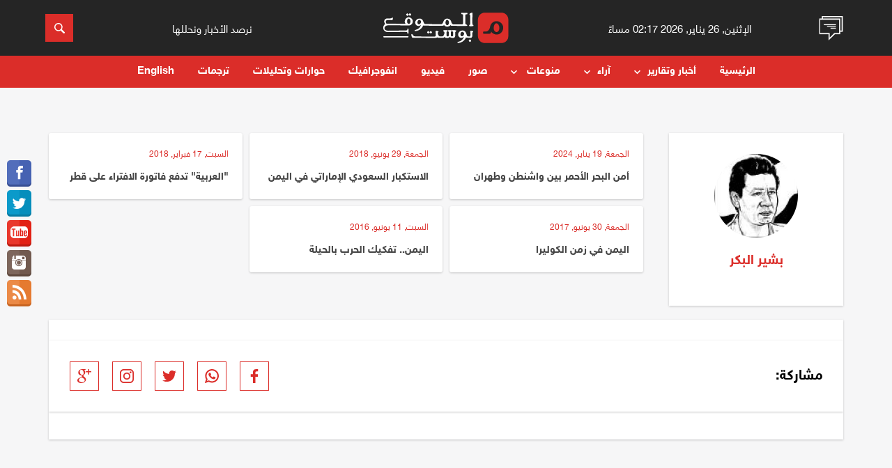

--- FILE ---
content_type: text/html; charset=UTF-8
request_url: https://almawqeapost.net/writer/%D8%A8%D8%B4%D9%8A%D8%B1-%D8%A7%D9%84%D8%A8%D9%83%D8%B1
body_size: 27177
content:
<!doctype html>
<html lang="ar">
<head>
    <meta http-equiv="Content-Type" content="text/html; charset=UTF-8"/>
    <meta name="viewport" content="width=device-width, initial-scale=1.0">
	<title>بشير البكر - الموقع بوست</title>
	<meta name="keywords" content="بشير البكر, الموقع بوست, اخبار اليمن , اخبار , اليمن , اليمن الجديد , اليمن الاتحادي, الربيع العربي , وكالة اخبار اليمن , الموقع بوست" />
	<meta content="بشير البكر - " name="description" />
	
    
	<meta property="og:title" content='بشير البكر'/>
	<meta property="og:type" content="website" />
	<meta property="og:url" content="https://almawqeapost.net/writer.php?id=207" />
	<meta property="og:image" content="https://almawqeapost.net/upimages/writers/Almawqea-w-11-06-2016-56193.jpg" />
	<meta property="og:site_name" content="الموقع بوست" />
	<meta property="fb:admins" content="645947910" />
	<meta property="fb:app_id" content="640349659491006" />
	<meta property="og:description" content='' />

    <link rel="stylesheet" href="https://almawqeapost.net/css/flexboxgrid.css">
    <link rel="stylesheet" href="https://almawqeapost.net/css/slick.css">
    <link rel="stylesheet" href="https://almawqeapost.net/css/animate.min.css">
    <!--<link rel="stylesheet" href="https://almawqeapost.net/css/owl.carousel.min.css">
    <link rel="stylesheet" href="https://almawqeapost.net/css/owl.theme.default.min.css">-->
	<link rel="stylesheet" href="https://almawqeapost.net/css/style-w.css">
	<link rel="stylesheet" href="https://almawqeapost.net/css/pickmeup.css">
    <link rel="stylesheet" href="https://almawqeapost.net/css/styles_3.css">

    <link rel="apple-touch-icon" sizes="57x57" href="https://almawqeapost.net/images/ico/apple-icon-57x57.png">
    <link rel="apple-touch-icon" sizes="60x60" href="https://almawqeapost.net/images/ico/apple-icon-60x60.png">
    <link rel="apple-touch-icon" sizes="72x72" href="https://almawqeapost.net/images/ico/apple-icon-72x72.png">
    <link rel="apple-touch-icon" sizes="76x76" href="https://almawqeapost.net/images/ico/apple-icon-76x76.png">
    <link rel="apple-touch-icon" sizes="114x114" href="https://almawqeapost.net/images/ico/apple-icon-114x114.png">
    <link rel="apple-touch-icon" sizes="120x120" href="https://almawqeapost.net/images/ico/apple-icon-120x120.png">
    <link rel="apple-touch-icon" sizes="144x144" href="https://almawqeapost.net/images/ico/apple-icon-144x144.png">
    <link rel="apple-touch-icon" sizes="152x152" href="https://almawqeapost.net/images/ico/apple-icon-152x152.png">
    <link rel="apple-touch-icon" sizes="180x180" href="https://almawqeapost.net/images/ico/apple-icon-180x180.png">
    <link rel="icon" type="image/png" sizes="192x192"  href="https://almawqeapost.net/images/ico/android-icon-192x192.png">
    <link rel="icon" type="image/png" sizes="32x32" href="https://almawqeapost.net/images/ico/favicon-32x32.png">
    <link rel="icon" type="image/png" sizes="96x96" href="https://almawqeapost.net/images/ico/favicon-96x96.png">
    <link rel="icon" type="image/png" sizes="16x16" href="https://almawqeapost.net/images/ico/favicon-16x16.png">
    <link rel="manifest" href="https://almawqeapost.net/images/ico/manifest.json">
    <meta name="msapplication-TileColor" content="#db2d29">
    <meta name="msapplication-TileImage" content="https://almawqeapost.net/images/ico/ms-icon-144x144.png">
    <meta name="theme-color" content="#db2d29">
    
    <meta name="google-site-verification" content="KK9ogeisxlsTaCbeYjmIeYj_uatxsj9XpmPaJC4GANo" />
    <meta name="facebook-domain-verification" content="5xyrjz831yngbplesdxufo1mg58a4j" />

    <!-- Global site tag (gtag.js) - Google Analytics -->
    <script async src="https://www.googletagmanager.com/gtag/js?id=UA-53071304-12"></script>
    <script>
      window.dataLayer = window.dataLayer || [];
      function gtag(){dataLayer.push(arguments);}
      gtag('js', new Date());

      gtag('config', 'UA-53071304-12');
    </script>

</head>
    
<body>
    <script>
      window.fbAsyncInit = function() {
        FB.init({
          appId      : '640349659491006',
          xfbml      : true,
          version    : 'v3.2'
        });
        FB.AppEvents.logPageView();
      };

      (function(d, s, id){
         var js, fjs = d.getElementsByTagName(s)[0];
         if (d.getElementById(id)) {return;}
         js = d.createElement(s); js.id = id;
         js.src = "https://connect.facebook.net/en_US/sdk.js";
         fjs.parentNode.insertBefore(js, fjs);
       }(document, 'script', 'facebook-jssdk'));
    </script>

    <!-- Header -->
	<header id="header">
            <!-- Top Header -->
            <div class="header-top">
                <div class="container">
                    <div class="row">

                        <!-- Short News icon -->
                        <div class="col-md-1 col-xs-2">
                            <a href="javascript:void(0)" class="button-collapse ln-button aside-img">
                                <img src="https://almawqeapost.net/images/news.gif">
							</a>
                        </div><!-- /. Short News icon -->

                        <!-- Header Date -->
                        <div class="col-md-3 time_text justify_center hidden-xs hidden-sm center-align hidden-xs hidden-sm">
                            <small>الإثنين, 26 يناير, 2026 02:17 مساءً</small>
                        </div><!-- /. Header Date -->

                        <!-- Header Logo -->
                        <div class="col-lg-4 col-md-3 col-xs-5">
                            <!-- Logo -->
                            <div class="logo">
                                <a href="https://almawqeapost.net/">
<svg version="1.1" id="Layer_1" xmlns="https://www.w3.org/2000/svg" xmlns:xlink="https://www.w3.org/1999/xlink" x="0px" y="0px"
	 viewBox="0 0 420.2 101.8" style="enable-background:new 0 0 420.2 101.8;" xml:space="preserve">
<style type="text/css">
	.st0{fill:#FFFFFF;}
	.st1{fill:#DB2D29;}
</style>
<path class="st0" d="M297.9,0.2c-0.7-0.3-1.4-0.2-1.7-0.1c-0.1,0-6.6,1.6-7.5,4.6c-0.2,0.6-0.3,1.6,0.8,2.7c0.2,0.2,0.5,0.5,0.8,0.7
	c0.2,0.2,0.4,0.3,0.5,0.5c0.2,0.3,0.3,0.9,0.3,1.6c0,0,0.4,29.1,0,29.5c-0.2,0.1-0.5,0.3-0.9,0.4c-0.3,0.1-0.5,0.2-0.8,0.3
	c-1.3,0.5-2.3,1.8-1.9,3.2c0.2,0.7,0.9,1.9,3.2,2h0.9c2.6,0,6-0.2,8.6-0.6c0.3-0.1,1-0.2,1.5-0.7c0.8-0.8,0.7-2.2-0.2-3.1
	c-0.3-0.3-0.6-0.5-0.9-0.6c-0.4-0.2-0.7-0.2-1.1-0.3c-0.2-0.1-0.5-0.1-0.7-0.2c-0.5-0.3-0.5-25.5,0.1-37.2
	C299.2,1.1,298.5,0.5,297.9,0.2z"/>
<path class="st0" d="M275.3,6.2l0.4-0.1c1.4-0.4,2.8-0.7,4.2-0.8c0.4,0,0.9-0.1,1.4-0.4c0.5-0.4,0.9-1.1,0.9-1.9s-0.3-1.5-0.9-2
	c-0.8-0.6-2.3-0.5-4-0.4c-0.4,0-0.8,0.1-1.1,0.1c-4.9,0-8.4-0.1-12.4-0.3c-0.5,0-1.3,0-2,0.5c-0.5,0.4-0.7,1-0.7,1.6
	c0,0.8,0.6,1.7,1.3,2.2c0.9,0.6,1.8,0.7,2.6,0.8c1.3,0.2,2,0.3,2.4,1.7c0.2,0.7,0,26.3,0,26.3c-0.1,1.4-0.1,2.9-0.6,4
	c-0.7,1.4-2.8,2.1-6.3,1.9c-0.6,0-22.6-0.2-23.3-0.1c-1.3,0-2.8,0.1-3.8-0.3c-0.4-0.1-0.9-0.4-1.4-0.7l0,0c-1-0.8-2-1.9-2.6-3.1
	c-0.9-1.6-1.6-4.1-1.8-5c-1.4-5.6-6.5-10-12.2-10.4s-10.7,2.6-13.1,7.8c-0.2,0.4-0.3,0.8-0.4,1.2c-0.7,2.3-1.9,5-2.9,6.4
	c-0.5,0.8-1.7,2.1-2.7,2.8c-0.1,0-0.1,0.1-0.2,0.1c-0.7,0.4-1.4,0.6-2.2,0.6c-6.9,0-48.1-0.6-53.2-0.6c-0.4,0-1.7-0.6-1.9-0.7l0,0
	c-1-0.8-1.7-1.5-2.5-2.6c-0.2-0.3-1.2-2.5-1.5-3.2c-0.9-2-1.4-4-2.4-5.7c-1.6-2.7-4.2-4.7-7-5.6c-2.5-0.8-5.4-0.8-8.2,0.1
	c-0.7,0.2-1.4,0.5-2,0.8c-4.1,1.9-7.1,5.5-8,9.5c-1,4.3,0.7,9.1,4.2,11.7c1.6,1.2,3.5,2,5.5,2.2c3.1,0.3,6.3-1,8.9-3.5l0.5-0.5
	c-0.5,2-1.3,3.9-2.2,5.7c-2.3,4.1-5.9,7.4-10,9.2c-1.4,0.6-2.9,1.1-4.5,1.6c-1.1,0.4-2.3,0.7-3.5,1.2c-0.2,0.1-0.6,0.2-1,0.7
	c-0.3,0.4-0.4,0.9-0.2,1.3c0.1,0.5,0.5,1,0.9,1.2c0.3,0.1,0.6,0.2,0.9,0.3h0.5c9.7-0.5,18.9-5.8,23.9-13.8c1.1-1.7,1.9-3.5,2.5-5.3
	c0.7,0.4,1.5,0.5,2,0.5l2.8,0.1c3.3,0.2,33.8,0.6,33.8,0.6c9.8,0,21.4-0.1,24.7-0.2l2.8-0.1c0.7,0,1.8-0.1,2.5-0.8
	c0.5-0.5,0.7-1.2,0.9-1.7v-0.2c0.7,1,1.5,2,2.4,2.8c2.4,2.1,5.5,3.2,8.9,3.2c2.6,0,5-0.6,7.1-1.9c1.5-0.9,2.7-2.1,3.7-3.5
	c0.1,0.5,0.3,1,0.8,1.4c0.8,0.8,1.9,0.8,2.5,0.8l2.8,0.1c5.4,0.3,31.1,0.7,36.7,0.7c0.3,0,0.6,0,0.9,0c3.4,0,6.9-0.1,10.3-0.3
	c0.4,0,1.3-0.1,1.9-0.8c0.6-0.8,0.3-1.9-0.4-2.5c-0.6-0.5-1.2-0.7-1.8-0.8c-2.8-0.7-3.9-2.1-3.9-5.1c0-2.2,0-26.8,0.2-28.5
	C275.3,6.4,275.3,6.2,275.3,6.2z M126.6,31.6c-0.2,2.5-2.4,5.5-4.8,6.8c-1.1,0.6-2.7,1.1-4.5,0.1c-1.3-0.7-2.3-2.1-2.7-3.8
	c-0.3-1.3-0.3-2.7,0.1-4.3c0.1-0.2,0.1-0.5,0.2-0.7c0.4-1.6,1-2.8,1.8-3.7c0.9-1,2.1-1.7,3.3-1.8c0.3,0,0.6,0,0.9,0
	c0.7,0.1,1.4,0.3,2.1,0.6C125.3,26,126.8,28.8,126.6,31.6z M219.6,36.8c-0.6,2.1-2.1,4.6-4.6,5c-2.3,0.4-4.5-1.4-5.5-3.2
	c-1-1.9-1.3-4.4-0.9-7.5c0.4-2.8,1.3-4.8,2.6-6c0.6-0.5,1.2-0.9,1.8-1c1.8-0.5,3.9,0.6,5.2,2.8C220,29.9,220.5,33.6,219.6,36.8z"/>
<path class="st0" d="M16.7,42c2,0,3.9,0,5.8,0h-1.9C19.4,42,18,42,16.7,42z"/>
<path class="st0" d="M92.7,4.5l-1.9-1.7c-1-0.9-2.4-0.8-3.3,0.2L85,5.8l-3-2.7c-0.9-0.8-2.4-0.8-3.3,0.2L77.2,5
	c-0.8,0.9-0.8,2.4,0.2,3.2l1.9,1.7c0.9,0.8,2.4,0.8,3.3-0.2L85,6.9l3,2.7c0.9,0.8,2.4,0.8,3.3-0.2l1.5-1.7
	C93.7,6.8,93.6,5.4,92.7,4.5z"/>
<path class="st0" d="M154.9,65.2l-3-2.7c-0.9-0.8-2.4-0.8-3.2,0.2l-1.5,1.7c-0.8,0.9-0.8,2.4,0.2,3.2l1.9,1.7
	c0.9,0.8,2.4,0.8,3.2-0.2l2.5-2.8l-0.6-0.5L154.9,65.2z"/>
<path class="st0" d="M155.5,65.8l-0.5,0.6l3,2.7c0.9,0.8,2.4,0.8,3.2-0.2l1.5-1.7c0.8-0.9,0.8-2.4-0.2-3.2l-1.9-1.7
	c-0.9-0.8-2.4-0.8-3.2,0.2l-2.5,2.8L155.5,65.8z"/>
<rect x="154.5" y="65.4" transform="matrix(0.6652 -0.7467 0.7467 0.6652 2.7139 137.7058)" class="st0" width="0.8" height="0.8"/>
<path class="st0" d="M293.6,92.3l-1.9-1.7c-0.9-0.8-2.4-0.8-3.2,0.2l-1.5,1.7c-0.8,0.9-0.8,2.4,0.2,3.2l1.9,1.7
	c0.9,0.8,2.4,0.8,3.2-0.2l1.5-1.7C294.7,94.6,294.6,93.1,293.6,92.3z"/>
<path class="st0" d="M301,62.9c-0.5-0.9-1.5-1.2-1.8-1.3c-1.4-0.4-2.8-0.7-4.3-0.9c-0.5-0.1-2.1-0.3-3,0.9c-0.6,0.7-0.5,1.6-0.5,2.1
	c0.1,1.5,0.3,3,0.4,4.7c0.4,3.5,0.8,9.2-0.8,10.7c-1,0.9-1.5,0.7-1.9,0.7l0,0c-0.2,0-5.4,0-6.7-0.7c-0.9-0.5-2-2.5-2.4-3.4
	s-1.1-2.8-1.3-3.6c-0.7-2.3-1.3-4.3-2.5-6.2c-1.6-2.7-4.2-4.7-7-5.6c-2.5-0.8-5.4-0.7-8.2,0.1c-0.7,0.2-1.4,0.5-2,0.8
	c-4.1,2-7.1,5.5-8,9.5c-1,4.4,0.7,9.1,4.2,11.7c1.6,1.2,3.5,2,5.4,2.1c3.1,0.2,6.4-1.1,8.9-3.6l0.5-0.5c-0.5,2-1.3,3.9-2.2,5.7
	c-2.3,4.1-5.9,7.4-10.1,9.3c-1.4,0.6-2.9,1.1-4.5,1.6c-1.1,0.4-2.3,0.7-3.5,1.2c-0.2,0.1-0.6,0.3-1,0.7c-0.3,0.4-0.4,0.9-0.2,1.4
	c0.1,0.5,0.5,1,0.9,1.2c0.3,0.1,0.6,0.2,0.9,0.2h0.5c9.7-0.6,18.9-5.9,23.9-13.9c0.9-1.5,1.7-3.1,2.3-4.8l0,0
	c0.8,0.7,1.9,0.8,2.5,0.8l2.8,0.1c1.8,0.1,2.8,0.1,3.4,0.2l0,0c1.4,0,5.2,0.5,5.8,0.5c1.6,0,3.1-0.5,4.2-1.3
	c2.7-2.1,2.9-5.7,2.8-9.4l-0.1-4.8c-0.1-2.2,0.3-3.5,1.1-3.8l0.2-0.1c0.5-0.2,0.9-0.5,1.1-1C301.3,63.9,301.2,63.4,301,62.9z
	 M270.6,71.7c-0.2,2.5-2.4,5.5-4.8,6.8c-1.1,0.6-2.7,1.1-4.5,0.1c-1.3-0.7-2.3-2.1-2.7-3.7c-0.3-1.3-0.3-2.7,0.1-4.3
	c0.1-0.2,0.1-0.5,0.2-0.7c0.4-1.6,1-2.8,1.8-3.7c0.9-1,2.1-1.7,3.3-1.8c0.3,0,0.6,0,0.8,0c0.7,0.1,1.4,0.2,2.1,0.6
	C269.4,66.1,270.9,68.9,270.6,71.7z"/>
<g>
	<path class="st0" d="M184.9,84.2C183.5,84.2,184,84.2,184.9,84.2L184.9,84.2z"/>
	<path class="st0" d="M244.4,60c-0.6-0.9-1.8-1.2-2.6-1.2l-6.8-0.1l-0.6-0.1c-1-0.3-2.9-0.7-3.7,0.9c-0.6,1.2-0.1,2.6,0.7,3.3
		c0.4,0.3,1,0.7,1.6,1c0.8,0.5,1.3,1.4,1.3,2.4v6.1c0,1.1,0,4.4-1,5.9c-0.2,0.2-0.5,0.5-0.9,0.7c-1.2,0.6-2.7,0.7-3.9,0.3
		c-1.1-0.5-2.5-1.4-2.2-4.8c0.2-2.6,0.1-5.2,0.2-7.7c0,0-0.1-2.3,0.3-3c0.1-0.3,1.2-0.3,1.2-0.3c0.9-0.1,1.3-0.1,1.9-0.9
		c0.3-0.4,0.5-1,0.2-2c-0.2-0.8-1-2.1-3.8-2l-7.7,0.3c-0.4,0-1.1,0.1-1.7,0.5c-0.7,0.4-1,1.1-1,1.9c0.1,0.8,0.6,1.6,1.5,1.9
		c0.3,0.1,0.5,0.2,0.8,0.3l0.4,0.1c0.6,0.2,0.7,1.4,0.8,2.3c0.1,1.4,0.3,2.8,0.3,4.1c0,1.5,0,3-0.1,4.5c-0.1,1.2-0.1,2.6-0.7,3.6
		c-0.6,1.1-1.8,1.7-3.3,1.6c-1-0.1-2.3-0.4-3-1.4c-1-1.3-1-4.2-1-5.5l0.2-7.5c0-0.7,0.4-1.4,1-1.8l0,0c1-0.6,1.7-0.6,2.2-1.2
		c0.6-0.7,0.7-1.8,0.2-2.7c-0.6-1.1-1.7-1.2-2.6-1.1c-0.4-0.1-9.2,0.3-9.2,0.3c-1.9,0.1-2.6,1.2-2.6,2.2c0,1.4,1.4,2.8,3,3.1
		c0.5,0.6,0.8,1.3,0.9,2c0.2,1.1,0.1,2.3,0,3.5l-0.1,0.7c-0.1,0.6-1.2,3.5-1.7,4.4c-0.2,0.5-1.3,3.2-3.2,4.2
		c-0.5,0.3-1.4,0.4-1.9,0.6c-1,0.3-7.8,0.3-8.8,0c-0.4-0.1-0.9-0.4-1.4-0.7c-1-0.7-1.9-1.8-2.7-2.8c-0.2-0.3-0.4-0.7-0.7-1.1
		c-0.3-0.5-0.9-2.6-1.3-4c-0.3-1-0.4-2.1-0.3-3.2c0.1-1.1,0.5-1.7,1-1.9l0.2-0.1c0.5-0.2,0.9-0.5,1.1-1c0.2-0.5,0.2-1-0.1-1.5
		c-0.5-0.9-1.5-1.2-1.8-1.3c-1.4-0.4-2.8-0.7-4.3-0.9c-0.5-0.1-2.1-0.3-3,0.9c-0.5,0.7-0.5,1.6-0.5,2.1c0.1,1.5,0.3,3,0.4,4.7
		c0.4,3.5,0,4.3,0.1,7.6c0,1.3,0.2,1.9-1.4,3.3c-1.6,1.4-59,0.1-68.9-0.2c-1,0-1.9-0.4-2.8-0.8c-1.1-0.6-2.4-2.3-3.4-3.5
		c-1-1.3-1.9-3.8-3.7-3.5c-0.9,0.1-1.6,0.9-1.7,1.9c-0.1,0.8,0.1,1.5,0.2,2l1.7,6c0.1,0.5,0.3,1.2,0.9,1.7c0.8,0.7,1.9,0.8,2.5,0.8
		l2.8,0.1c2.2,0.1,13.8,0.2,25.7,0.3c20.9,0.3,47.5,0.4,48,0.4c1.6,0,3.1-0.5,4.2-1.3c0.4-0.3,0.8-0.7,1.1-1.1
		c0.1,0.3,0.3,0.6,0.5,0.8c0.8,0.7,1.7,1,2.4,1c0,0,12.9,0,14.5-0.1l2.8-0.1c0.7,0,1.8-0.1,2.5-0.8c0.5-0.5,1-1.3,1.1-1.8l0.4-0.9
		c0.4,1,0.9,1.9,1.7,2.6c0.6,0.6,1.4,1.1,2.2,1.4l0,0l0,0c1,0.4,2.1,0.5,3.3,0.6c1.7,0.1,3.1,0,4.3-0.2c1.1-0.1,2.3-0.6,3.4-1.2
		c0.5-0.3,1.2-0.8,1.2-0.8c0.4-0.4,0.9-0.9,1.4-1.5c1.8,1.2,4.6,3.2,8.8,3.6c2.8,0.2,5.4-0.2,7.1-1.8c2.1-2,2.5-4.9,2.7-7.2
		c0.1-1.9,0.1-3.9-0.1-5.8l-0.1-0.7c-0.1-1.3-0.2-2.4,0-3.5c0.2-0.9,0.7-2.2,1.7-2.6c0.6-0.2,1.4-0.5,1.8-1.4l0,0
		C244.9,61.2,244.8,60.5,244.4,60z"/>
</g>
<path class="st1" d="M396,0h-56c-12.6,0-22.9,10.2-22.9,22.9v56c0,12.6,10.2,22.9,22.9,22.9h56c12.6,0,22.9-10.2,22.9-22.9v-56
	C418.8,10.2,408.6,0,396,0z M401.4,54.6c-1.1,6.4-4.9,12.2-10.2,15.4c-3.4,2.1-7.4,3.2-11.6,3.1c-5.4,0-10.6-1.9-14.5-5.3
	c-1.6-1.4-2.9-2.9-4-4.6l-0.1,0.2c-0.2,0.8-0.5,5-1.4,5.8c-1.2,1.2-3.1,1.3-4.1,1.3l-4.7,0.2c-2.2,0.1-7.7,0.1-13.7,0.2
	c-0.7,0-1.3-0.2-1.8-0.7c-1-0.8-1-2-1-3.3c0-1.2,0-2.3,0.8-3.1l0.1-0.1c0.5-0.5,1.2-0.8,2-0.8c2.6,0,4,0,4.1,0
	c2.2,0.1,4.6,0.2,6.2-0.3c0.7-0.2,1.5-0.6,2.2-1.2l0,0c1.7-1.2,3.1-2.9,4.5-4.6c0.4-0.4,2-3.8,2.4-4.5c0.6-1.2,1-2.5,1-3.9
	c0.3-2,0.8-4.1,1.6-6.1c3.8-9.1,12.3-14.5,22-13.8c9.4,0.8,17.8,8,20,17.1C401.9,48.6,401.9,51.6,401.4,54.6z"/>
<path class="st1" d="M377.5,35.9c-1,0.3-2,0.9-2.9,1.7c-2.2,2-3.7,5.3-4.3,9.9c-0.7,5-0.3,9.1,1.4,12.2c1.6,3,5.3,5.9,9,5.2
	c4-0.7,6.5-4.9,7.5-8.2c1.5-5.3,0.7-11.3-2.2-16.2C383.8,36.9,380.4,35.1,377.5,35.9z"/>
<path class="st0" d="M82.6,82.8H2.1c-1.1,0-2-0.9-2-2s0.9-2,2-2h80.5c1.1,0,2,0.9,2,2S83.7,82.8,82.6,82.8z"/>
<path class="st0" d="M98.6,26c-1.4-5.6-6.5-10-12.2-10.4C80.5,15.1,75.3,18.4,73,24c-1.9,4.7-1.2,9.8,1.8,13.5
	c-9.8-0.1-62.6-0.6-62.6-0.6c-2.8,0.3-3.4-4.1-3.7-5.1c-0.4-1.6,0-3.9,0.8-4.9c0.7-0.9,1.8-1.5,3.2-1.8c3.4-0.7,7.1-0.5,10.8-0.3
	c1.7,0.1,3.3,0.2,4.8,0.2c0.5,0,1.5,0,2.4-0.6c1.4-1,1.5-2.6,1.6-3.2c0.1-1.5,0.1-1.6,0-3c0-0.3-0.2-1.3-1-1.8c-0.4-0.2-1-0.2-1.5,0
	s-0.9,0.6-1.3,1.2l-0.1,0.2c-0.5,0.8-1.9,1.3-4.2,1.3l-8,0c-3.8,0.1-7.7,0.5-10.4,3.4c-1.1,1.2-1.9,2.8-2.3,4.4
	c-0.2,0.9-0.2,1.8-0.2,2.7c0.1,1.8,0.7,3.3,1.3,4.8c0,0,0.9,2.3,2.6,3.8c-0.9,0.3-1.7,0.7-2.4,1.3c-2.3,2-3.7,4.7-4.2,7.1
	c-0.3,1.8-0.4,6.4,0,8.2c0.8,3.4,3.9,7.5,9.4,9.4c3.6,1.2,8.2,0.9,11.8,0.8c0.7,0,0.7,0,1.3-0.1c2.9-0.1,48.1-0.5,55.2-0.2
	c0.8,0.1,1.5,0.3,1.9,0.8c0.4,0.4,0.4,1.1,0.5,1.8c0.1,0.9,0.2,1.8,0.8,2.6c0.5,0.5,1,0.7,2.1,0.5c0.8-0.2,1.1-1.6,1.1-2.8L84.4,62
	l0.1-5.6c0-1.3-0.3-2.7-1.1-2.8c-1-0.2-1.6-0.1-2.1,0.5c-0.6,0.8-0.7,1.7-0.8,2.6c-0.1,0.7-0.1,1.4-0.5,1.8
	c-0.4,0.5-1.3,0.7-2.2,0.8c-3.3,0.4-52.7,1.1-56.1,1.2c-2.3,0-5.5,0.2-7.8-0.1c-3.7-0.6-6.3-1.7-8.2-3.5c-1.5-1.5-1.5-5-1.5-5.4
	c0-2.5,1.1-4.3,2.9-6c1.5-1.4,3.7-2.4,6.3-2.9c1.1-0.2,2.2-0.3,3.3-0.4c1.3-0.1,60,0.4,68.6,0.5c0.1,0,0.1,0,0.2,0s0.1,0,0.2,0
	c0.6,0,1.3,0,1.9-0.1c1.8-0.3,3.5-0.8,5-1.8c3.2-2,5.6-5.5,6.2-9.4C99.1,29.5,99,27.7,98.6,26z M90.7,32.6c-0.6,2-2,4.3-4.2,4.9
	c-0.1,0-1.5,0.1-2.1,0c-1.6-0.4-3-1.7-3.7-3.1c-1-1.9-1.3-4.4-0.9-7.5c0.4-2.8,1.3-4.8,2.6-6c0.6-0.5,1.2-0.9,1.8-1
	c1.8-0.5,3.9,0.6,5.2,2.8C91.1,25.7,91.6,29.4,90.7,32.6z"/>
</svg>

								</a>
                            </div>
                        </div><!-- /. Header Logo -->

                        <!-- Header Slogn -->
                        <div class="col-md-3 justify_center header_text hidden-xs hidden-sm center hidden-xs hidden-sm">
                            <small>نرصد الأخبار ونحللها</small>
                        </div><!-- /. Header Slogn -->


                        <div class="col-lg-1 col-md-2 col-xs-2 pull-right">
                            <!-- Search Button -->
                            <form class="searchbox" action="/search"  method="get" autocomplete="off">
                                <input  type="text" placeholder="ابحث هنا.." name="q" class="searchbox-input" required="" />
                                <input type="submit" class="searchbox-submit">
                                <span class="searchbox-icon">
								<svg xmlns="https://www.w3.org/2000/svg" xmlns:xlink="https://www.w3.org/1999/xlink" version="1.1" id="Capa_1" x="0px" y="0px" width="512px" height="512px" viewBox="0 0 30.239 30.239" style="enable-background:new 0 0 30.239 30.239;" xml:space="preserve">
                                            <g>
                                                <path d="M20.194,3.46c-4.613-4.613-12.121-4.613-16.734,0c-4.612,4.614-4.612,12.121,0,16.735   c4.108,4.107,10.506,4.547,15.116,1.34c0.097,0.459,0.319,0.897,0.676,1.254l6.718,6.718c0.979,0.977,2.561,0.977,3.535,0   c0.978-0.978,0.978-2.56,0-3.535l-6.718-6.72c-0.355-0.354-0.794-0.577-1.253-0.674C24.743,13.967,24.303,7.57,20.194,3.46z    M18.073,18.074c-3.444,3.444-9.049,3.444-12.492,0c-3.442-3.444-3.442-9.048,0-12.492c3.443-3.443,9.048-3.443,12.492,0   C21.517,9.026,21.517,14.63,18.073,18.074z" fill="#FFFFFF"></path>
                                            </g>
                                        </svg>
								</span>
                            </form>
                        </div>

                    </div>
                </div>
            </div>

            <!-- Header top Display On Mobile -->
            <div class="header hide-on-med-and-up">
                <div class="top-header">
                    <div class="container">
                        <div class="row">
                            <div class="col-xs-12 middle">
                                <a href="javascript:void(0)" class="button-collapse mn-button">
									<div class="bar"></div>
									<div class="bar"></div>
									<div class="bar"></div>
									<span class="menu-text">القائمة</span>
								</a>
                            </div>
                            <!--<div class="col-lg-4 col-md-4 col-xs-5">
                                <div class="header-dropdown">
                                    <a class="dropdown-button btn" data-beloworigin="true" href="#" data-activates="dropdown-mobile">Today <i class="mdi-navigation-arrow-drop-down"></i></a><ul id="dropdown-mobile" class="dropdown-content">
                                      <li><a href="javascript:void(0);">Today</a></li>
                                      <li><a href="javascript:void(0);">Yesterday</a></li>
                                      <li><a href="javascript:void(0);">1 Week</a></li>
                                      <li><a href="javascript:void(0);">1 Month</a></li>
                                    </ul>

                                </div>
                            </div>-->
                        </div>
                    </div>
                </div>
                <div class="bottom-header">
                    <div class="container">
                        <div class="row">
                            <div class="col-lg-4 col-md-4 col-xs-12">
                                <!-- Logo -->

                            </div>
                        </div>
                    </div>
                </div>
            </div>

            <!-- Navigation -->
            <nav class="nav-wrap header header--fixed hide-from-print" role="banner">

				<span class="back-icon"><svg xmlns="https://www.w3.org/2000/svg" width="6" height="6" viewBox="0 0 6 6"><path fill="none" stroke="#fff" stroke-miterlimit="10" d="M5.135.865l-4.27 4.27M.896.896l4.208 4.208"></path></svg></span>
				<div class="social-icon">
                <a href="https://www.facebook.com/almawqeapost" target="_blank"><i class="social_item">
					<svg xmlns="https://www.w3.org/2000/svg" xmlns:xlink="https://www.w3.org/1999/xlink" version="1.1" id="Capa_1" x="0px" y="0px" width="512px" height="512px" viewBox="0 0 96.227 96.227" style="enable-background:new 0 0 96.227 96.227;" xml:space="preserve">
											<g>
												<path d="M73.099,15.973l-9.058,0.004c-7.102,0-8.477,3.375-8.477,8.328v10.921h16.938l-0.006,17.106H55.564v43.895H37.897V52.332   h-14.77V35.226h14.77V22.612C37.897,7.972,46.84,0,59.9,0L73.1,0.021L73.099,15.973L73.099,15.973z"></path>
											</g>
										</svg>
				</i></a>
                    <a href="https://twitter.com/almawqeapost" target="_blank"><i class="social_item">
						<svg xmlns="https://www.w3.org/2000/svg" xmlns:xlink="https://www.w3.org/1999/xlink" version="1.1" id="Capa_1" x="0px" y="0px" viewBox="0 0 612 612" style="enable-background:new 0 0 612 612;" xml:space="preserve" width="512px" height="512px">
											<g>
												<g>
													<path d="M612,116.258c-22.525,9.981-46.694,16.75-72.088,19.772c25.929-15.527,45.777-40.155,55.184-69.411    c-24.322,14.379-51.169,24.82-79.775,30.48c-22.907-24.437-55.49-39.658-91.63-39.658c-69.334,0-125.551,56.217-125.551,125.513    c0,9.828,1.109,19.427,3.251,28.606C197.065,206.32,104.556,156.337,42.641,80.386c-10.823,18.51-16.98,40.078-16.98,63.101    c0,43.559,22.181,81.993,55.835,104.479c-20.575-0.688-39.926-6.348-56.867-15.756v1.568c0,60.806,43.291,111.554,100.693,123.104    c-10.517,2.83-21.607,4.398-33.08,4.398c-8.107,0-15.947-0.803-23.634-2.333c15.985,49.907,62.336,86.199,117.253,87.194    c-42.947,33.654-97.099,53.655-155.916,53.655c-10.134,0-20.116-0.612-29.944-1.721c55.567,35.681,121.536,56.485,192.438,56.485    c230.948,0,357.188-191.291,357.188-357.188l-0.421-16.253C573.872,163.526,595.211,141.422,612,116.258z"></path>
												</g>
											</g>
										</svg>
					</i></a>
                    <a href="https://www.youtube.com/c/almawqeapost" target="_blank"><i class="social_item">
						<svg version="1.1" id="Capa_1" xmlns="https://www.w3.org/2000/svg" xmlns:xlink="https://www.w3.org/1999/xlink" x="0px" y="0px" viewBox="0 0 508.492 508.492" style="enable-background:new 0 0 508.492 508.492;" xml:space="preserve">
                                <path d="M504.15,158.24c-2.829-33.848-23.011-76.532-64.487-78.058c-115.815-7.787-253.02-9.916-370.933,0
                                    c-36.582,4.1-61.658,48.659-64.391,82.507c-5.784,71.097-5.784,111.557,0,182.654c2.765,33.848,27.206,78.662,64.455,83.365
                                    c119.311,7.787,255.849,8.899,370.933,0c36.105-6.261,61.69-49.517,64.455-83.365C509.934,274.214,509.934,229.337,504.15,158.24z
                                     M190.647,344.199V161.926l158.912,91.152L190.647,344.199z"></path>

                                </svg>
					</i></a>
                    <a href="https://www.instagram.com/almawqeapost" target="_blank"><i class="social_item">
						<svg xmlns="https://www.w3.org/2000/svg" xmlns:xlink="https://www.w3.org/1999/xlink" version="1.1" id="Layer_1" x="0px" y="0px" width="512px" height="512px" viewBox="0 0 169.063 169.063" style="enable-background:new 0 0 169.063 169.063;" xml:space="preserve">
									<g>
										<path d="M122.406,0H46.654C20.929,0,0,20.93,0,46.655v75.752c0,25.726,20.929,46.655,46.654,46.655h75.752   c25.727,0,46.656-20.93,46.656-46.655V46.655C169.063,20.93,148.133,0,122.406,0z M154.063,122.407   c0,17.455-14.201,31.655-31.656,31.655H46.654C29.2,154.063,15,139.862,15,122.407V46.655C15,29.201,29.2,15,46.654,15h75.752   c17.455,0,31.656,14.201,31.656,31.655V122.407z"></path>
										<path d="M84.531,40.97c-24.021,0-43.563,19.542-43.563,43.563c0,24.02,19.542,43.561,43.563,43.561s43.563-19.541,43.563-43.561   C128.094,60.512,108.552,40.97,84.531,40.97z M84.531,113.093c-15.749,0-28.563-12.812-28.563-28.561   c0-15.75,12.813-28.563,28.563-28.563s28.563,12.813,28.563,28.563C113.094,100.281,100.28,113.093,84.531,113.093z"></path>
										<path d="M129.921,28.251c-2.89,0-5.729,1.17-7.77,3.22c-2.051,2.04-3.23,4.88-3.23,7.78c0,2.891,1.18,5.73,3.23,7.78   c2.04,2.04,4.88,3.22,7.77,3.22c2.9,0,5.73-1.18,7.78-3.22c2.05-2.05,3.22-4.89,3.22-7.78c0-2.9-1.17-5.74-3.22-7.78   C135.661,29.421,132.821,28.251,129.921,28.251z"></path>
									</g>
								</svg>
					</i></a>
                    <a href="https://almawqeapost.net/rss.php"><i class="social_item">
						<svg version="1.1" id="Capa_1" xmlns="https://www.w3.org/2000/svg" xmlns:xlink="https://www.w3.org/1999/xlink" x="0px" y="0px"
	 viewBox="0 0 559.372 559.372" style="enable-background:new 0 0 559.372 559.372;" xml:space="preserve">
<g>
	<g>
		<path d="M53.244,0.002c46.512,0,91.29,6.018,134.334,18.054s83.334,29.07,120.869,51.102
			c37.537,22.032,71.707,48.45,102.514,79.254c30.803,30.804,57.221,64.974,79.254,102.51
			c22.029,37.539,39.063,77.828,51.102,120.873c12.037,43.043,18.055,87.818,18.055,134.334c0,14.688-5.201,27.23-15.605,37.637
			c-10.404,10.407-22.949,15.604-37.637,15.604c-14.689,0-27.234-5.199-37.641-15.604c-10.402-10.404-15.604-22.949-15.604-37.637
			c0-36.723-4.795-72.115-14.383-106.186c-9.588-34.064-23.055-65.891-40.395-95.471c-17.34-29.581-38.145-56.509-62.424-80.785
			c-24.277-24.276-51.203-45.084-80.784-62.424c-29.58-17.34-61.404-30.804-95.472-40.392s-69.462-14.382-106.182-14.382
			c-14.688,0-27.234-5.202-37.638-15.606S0.001,67.933,0.001,53.245s5.202-27.234,15.606-37.638
			C26.01,5.204,38.556,0.002,53.244,0.002z M53.244,201.35c42.024,0,81.498,8.058,118.422,24.174s69.156,37.944,96.696,65.484
			c27.541,27.541,49.369,59.771,65.484,96.693c16.117,36.928,24.174,76.398,24.174,118.426c0,14.688-5.201,27.23-15.604,37.637
			c-10.404,10.404-22.949,15.604-37.641,15.604c-14.688,0-27.233-5.199-37.637-15.604c-10.404-10.404-15.606-22.949-15.606-37.637
			c0-27.338-5.202-53.041-15.606-77.113c-10.404-24.072-24.582-45.084-42.534-63.035c-17.952-17.953-38.964-32.131-63.036-42.535
			c-24.072-10.402-49.776-15.604-77.112-15.604c-14.688,0-27.234-5.201-37.638-15.605C5.202,281.83,0,269.284,0,254.596
			s5.202-27.234,15.606-37.638C26.01,206.552,38.556,201.35,53.244,201.35z M151.164,481.033c0,10.609-1.938,20.4-5.814,29.377
			c-3.876,8.979-9.18,16.83-15.912,23.563c-6.732,6.729-14.688,12.035-23.868,15.912c-9.18,3.875-18.87,5.811-29.07,5.811
			c-10.608,0-20.4-1.938-29.376-5.811c-8.976-3.875-16.83-9.184-23.562-15.912c-6.732-6.732-12.036-14.586-15.912-23.563
			c-3.876-8.977-5.814-18.768-5.814-29.377c0-10.197,1.938-19.889,5.814-29.066c3.876-9.184,9.18-17.139,15.912-23.869
			c6.732-6.732,14.586-12.035,23.562-15.912c8.976-3.875,18.768-5.814,29.376-5.814c10.2,0,19.89,1.939,29.07,5.814
			c9.18,3.877,17.136,9.18,23.868,15.912c6.732,6.73,12.036,14.688,15.912,23.869C149.226,461.145,151.164,470.834,151.164,481.033z
			"/>
	</g>
</g>
</svg>

					</i></a>
				</div>
                <div class="nav-wrapper menu-category">
					<div class="nav-logo">
                                <a href="index.html">
									<svg version="1.1" id="Layer_1" xmlns="https://www.w3.org/2000/svg" xmlns:xlink="https://www.w3.org/1999/xlink" x="0px" y="0px" viewBox="0 0 1366 768" style="enable-background:new 0 0 1366 768;" xml:space="preserve">
                                    <g>
                                        <path class="st0" d="M733.4,357.8c0.4,1.5,1,3.2,2.4,4.5c2.4,2.4,5.9,2.6,8,2.7l9.1,0.4c17.3,0.8,99,2.1,116.9,2.3c1,0,2,0,2.9,0
                                            c10.9,0,21.9-0.3,32.8-0.8c1.4-0.1,4.2-0.2,5.9-2.4c2-2.6,0.9-6.1-1.2-8c-1.8-1.6-4-2.1-5.7-2.5c-8.8-2.2-12.3-6.8-12.5-16.3
                                            c-0.1-7.1-0.1-14.3-0.1-21.5c0-6.7,0-13.4-0.1-20c-0.1-10-0.1-18.1,0.1-25.5c0.1-2.7,0-5.4,0-8.1c-0.1-5.3-0.1-10.3,0.6-15.5
                                            c0.1-0.8,0.2-1.2,0.3-1.4l1.2-0.5c4.3-1.3,8.9-2.1,13.4-2.6c1.4-0.1,3-0.3,4.4-1.4c1.7-1.2,2.7-3.5,2.7-6c0-2.6-1.1-4.9-2.8-6.2
                                            c-2.7-1.9-7.2-1.7-12.8-1.2c-1.4,0.1-2.6,0.2-3.5,0.2c-15.6,0.1-26.7-0.4-39.6-0.9c-1.6-0.1-4.3-0.1-6.3,1.5
                                            c-1.5,1.2-2.3,3.1-2.2,5.2c0.2,2.7,1.8,5.5,4.2,7c2.8,1.8,5.7,2.2,8.3,2.6c4.1,0.7,6.3,1,7.6,5.4c0.6,2.2,0.6,4.8,0.6,7.2
                                            l-0.1,57.5c0,5.3,0,10.9-0.4,16.2l-0.1,2.7c-0.2,4.4-0.4,9.3-2,12.6c-2.2,4.6-9,6.6-20,6.1c-1.8-0.1-71.9-0.5-74.1-0.4
                                            c-4.2,0.1-8.9,0.3-12.1-0.8c-1.4-0.5-2.8-1.3-4.3-2.3h0c-3.2-2.4-6.1-5.8-8.7-9c-0.7-0.9-1.4-2.2-2.2-3.6c-0.6-1.2-1.3-2.5-2.1-3.8
                                            c0,2.6-0.1,5.2-0.6,7.8C740.2,345.9,737.4,352.3,733.4,357.8z"></path>
                                        <path class="st0" d="M652.1,364.4c2.1-0.1,5.6-0.2,8-2.6c1.7-1.6,2.3-3.9,2.7-5.5l0.1-0.5c-5.6-8.4-7.9-18.4-6.6-28.5
                                            c-1.9,2-3.4,4.7-4.6,7c-0.8,1.4-1.5,2.8-2.2,3.6c-2.6,3.2-5.4,6.6-8.7,8.9c-1.5,1.1-2.9,1.8-4.3,2.3c-3.2,1-7.9,0.8-12.1,0.6
                                            c-1.8-0.1-51.9-0.5-69.9-0.6c3,0,4.8,0,5.1,0.1c1.1,0.1,2.2,0.1,3.2,0.1c0.4,5.3,0.9,10.7,1.4,16c31.2-0.1,68.1-0.3,78.6-0.7
                                            L652.1,364.4z"></path>
                                        <path class="st0" d="M543.8,365.4c3.2,0,6.6,0,10.2,0c-3.3,0-6.6-0.1-10.1-0.1C543.8,365.3,543.8,365.3,543.8,365.4z"></path>
                                        <path class="st0" d="M254.8,345.2c-31.2-0.2-69.7-0.5-70.3-0.5c-1.8-0.1-52.8-0.3-55-0.3c-3.2,0.1-11.3,0.2-12.3,0.1
                                            c-1.6,0-3.6,0-5.9,0.1c2.2,0.3,3.8,0.5,3.8,0.5c0.7,7.5,1.4-0.8,1.1,7c0,1.1,46.2,3.8,43.7,6c-1.1,1-2.3,1.5-3.4,1.7
                                            c43,0.6,104.3,1.3,131.8,1.6c-10.3-0.2-20.1-3.8-27.6-10.2C258.4,349.4,256.5,347.4,254.8,345.2z"></path>
                                        <path class="st0" d="M290.8,345.8c0.4-0.1,0.7-0.2,1.1-0.3c-1.5,0-3.8,0-6.7,0C287,345.9,288.9,346.1,290.8,345.8z"></path>
                                        <path class="st0" d="M148.8,359.8c-6.6-0.4-15.5-0.5-25.9-0.4C129.6,359.5,138.5,359.6,148.8,359.8z"></path>
                                        <path class="st0" d="M295.4,361.6c0-0.2,0-0.3,0-0.5c-2,0.3-4,0.4-6,0.4C291.6,361.6,293.6,361.6,295.4,361.6z"></path>
                                        <path class="st0" d="M548.4,349.2c0.3,0,2.7,0,6.4,0c-18-0.1-77.8-0.5-79.6-0.4c-4.2,0.1-8.9,0.3-12.1-0.8
                                            c-1.4-0.5-2.8-1.3-4.3-2.3h0c-3.2-2.4-6.1-5.8-8.7-9.1c-0.7-0.9-1.4-2.2-2.2-3.6c-1-1.9-2.3-4.2-3.8-6c0.4,2.5,0.7,5,0.9,7.6
                                            c0.5,9-0.9,18.2-3.8,27c2.2,1.3,4.8,1.4,6.5,1.5l9.1,0.4c10.7,0.5,53.7,1.2,87.1,1.7c0.5-5.3,0.9-10.6,1.4-16
                                            C546.2,349.3,547.3,349.3,548.4,349.2z"></path>
                                        <path class="st0" d="M564.4,365.5c0-0.1,0-0.1,0-0.2c-3.6,0-7,0-10.4,0C557.7,365.4,561.2,365.5,564.4,365.5z"></path>
                                        <path class="st0" d="M559.9,349.3c-0.3,0-2.1,0-5.1-0.1c-3.6,0-6.1,0-6.4,0c-1.1,0-2.2,0-3.2,0c-0.4,5.3-0.9,10.6-1.4,16
                                            c3.5,0.1,6.9,0.1,10.1,0.1c3.4,0,6.9,0,10.4,0c-0.5-5.3-0.9-10.6-1.4-16C562,349.4,561,349.4,559.9,349.3z"></path>
                                        <path class="st0" d="M964.8,226.6c-2.2-1.1-4.4-0.5-5.3-0.3c-0.2,0.1-21.2,5.2-23.8,14.7c-0.5,1.8-0.8,5.3,2.4,8.7
                                            c0.7,0.8,1.6,1.5,2.5,2.2c0.7,0.5,1.3,1.1,1.7,1.5c0.7,1,0.8,2.9,0.8,5l1.1,87.9c0,1.6,0.1,4.8-1.1,5.8c-0.5,0.4-1.6,0.8-2.7,1.1
                                            c-0.8,0.3-1.6,0.5-2.4,0.8c-4,1.6-7.4,5.7-6.2,10.3c0.6,2.3,2.8,6.1,10.3,6.3l3,0.1c8.4,0.1,19-0.6,27.3-2c1.1-0.2,3.3-0.5,4.9-2.3
                                            c2.5-2.7,2.2-6.9-0.7-9.9c-0.8-0.9-1.8-1.6-2.9-2c-1.2-0.5-2.4-0.8-3.5-1c-0.8-0.2-1.7-0.3-2.1-0.6c-1.6-0.9-1.6-5.3-1.6-6.8
                                            c0.1-36.6,0.1-74.4,2-111.6C968.8,229.6,966.6,227.5,964.8,226.6z"></path>
                                        <path class="st0" d="M663.5,324.5c2.8,0.5,5,3,5.5,6.1c0.4,2.4-0.3,4.7-0.8,6.5l-5.1,18.7c2.1,3.2,4.7,6.3,7.8,8.9
                                            c7.6,6.5,17.7,10.2,28.2,10.3c8.1,0.1,15.9-2,22.5-6.1c4.6-2.8,8.6-6.7,11.9-11.1c-0.1-0.3-0.2-0.7-0.3-1l-5.3-19.3
                                            c-0.5-1.8-1.1-4.1-0.8-6.5c0.5-3.1,2.7-5.6,5.5-6.1c4.2-0.7,7.2,2.6,9.5,6.2c0-3.1-0.4-6.2-1.1-9.2c-4.3-17.7-20.6-31.7-38.8-33.2
                                            c-18.7-1.5-35.3,9-42.6,26.7c-1.6,3.9-2.5,7.8-3,11.8C658.3,325.3,660.6,324,663.5,324.5z M680.9,325.3c1.3-9,4.1-15.2,8.4-19.2
                                            c1.8-1.6,3.7-2.8,5.6-3.3c5.7-1.6,12.3,1.9,16.4,8.9c5.6,9.5,7.2,21.2,4.3,31.5c-1.9,6.6-6.8,14.7-14.6,16
                                            c-7.2,1.2-14.4-4.3-17.5-10.1C680.4,343,679.5,335,680.9,325.3z"></path>
                                        <path class="st0" d="M732.5,325c-2.8,0.4-5,2.9-5.5,6.1c-0.4,2.4,0.3,4.7,0.8,6.5l5.3,19.3c0.1,0.3,0.2,0.7,0.3,1
                                            c4-5.5,6.8-11.9,8-18.8c0.5-2.6,0.6-5.2,0.6-7.8C739.7,327.6,736.8,324.3,732.5,325z"></path>
                                        <path class="st0" d="M663.1,355.8l5.1-18.7c0.5-1.8,1.1-4.1,0.8-6.5c-0.5-3.1-2.7-5.6-5.5-6.1c-2.8-0.5-5.1,0.8-7,2.8
                                            C655.2,337.5,657.5,347.4,663.1,355.8z"></path>
                                        <path class="st0" d="M331.1,325.5c1-5.8,0.8-11.5-0.5-17c-4.3-17.7-20.6-31.7-38.8-33.2c-18.7-1.5-35.3,9-42.6,26.7
                                            c-6.2,15-3.9,31.1,5.6,43.1c12.1,0.1,23.1,0.2,30.4,0.2c-5.1-1.4-9.6-5.5-11.9-9.8c-3.2-6.1-4.1-14.1-2.7-23.7
                                            c1.3-9,4.1-15.2,8.4-19.2c1.8-1.6,3.7-2.8,5.6-3.3c5.7-1.6,12.3,1.9,16.4,8.9c5.6,9.5,7.2,21.2,4.3,31.5
                                            c-1.8,6.2-6.4,13.8-13.5,15.7c1.3,0,2,0,2.1,0c0.4,5.2,0.9,10.4,1.3,15.6c5.7-0.8,11.1-2.7,15.9-5.6
                                            C321.5,349.2,329,338,331.1,325.5z"></path>
                                        <path class="st0" d="M288.7,361.6c0.2,0,0.4,0,0.6,0c-0.4,0-0.7,0-1.2,0C288.4,361.5,288.5,361.6,288.7,361.6z"></path>
                                        <path class="st0" d="M291.9,345.5c-0.4,0.1-0.7,0.2-1.1,0.3c-1.9,0.3-3.8,0.1-5.6-0.4c-7.2,0-18.2-0.1-30.4-0.2
                                            c1.7,2.2,3.6,4.2,5.7,6.1c7.5,6.4,17.3,10,27.6,10.2c0.4,0,0.8,0,1.2,0c2,0,4-0.2,6-0.4c-0.5-5.2-0.9-10.4-1.3-15.6
                                            C293.9,345.5,293.1,345.5,291.9,345.5z"></path>
                                        <path class="st0" d="M436.9,354.9l-5.3-19.3c-0.5-1.8-1.1-4.1-0.8-6.5c0.5-3.1,2.7-5.6,5.5-6.1c3.3-0.5,5.8,1.4,7.9,3.9
                                            c-1.2-6.8-3.4-13.1-6.8-18.5c-5.2-8.5-13.3-15-22.1-17.9c-7.9-2.6-17.1-2.5-26,0.3c-2.2,0.7-4.4,1.5-6.5,2.5
                                            c-13.1,6.2-22.5,17.5-25.4,30.2c-3.1,13.8,2.3,28.8,13.3,37.3c5.1,3.9,11.2,6.4,17.4,6.9c9.9,0.8,20.2-3.3,28.4-11.2l1.6-1.6
                                            c-1.6,6.4-4,12.5-7.1,18.1c-7.3,13-18.7,23.5-32,29.3c-4.5,2-9.4,3.5-14.4,5.1c-3.7,1.1-7.4,2.3-11.1,3.7c-0.6,0.2-2.1,0.8-3,2.2
                                            c-0.9,1.2-1.1,2.8-0.7,4.3c0.4,1.6,1.5,3.1,3,3.8c0.8,0.5,1.8,0.7,2.8,0.8l1.7,0c31-1.5,60.1-18.3,76-43.8c3.3-5.4,6-11.1,8-16.9
                                            c-0.6-0.3-1.1-0.6-1.6-1.1C437.9,358.7,437.3,356.5,436.9,354.9z M419.5,326.7c-0.8,7.9-7.6,17.5-15.1,21.5
                                            c-3.4,1.8-8.7,3.4-14.4,0.3c-4.2-2.3-7.4-6.8-8.7-12c-1-4.1-0.9-8.7,0.3-13.7c0.2-0.8,0.4-1.5,0.6-2.3c1.4-4.9,3.3-8.8,5.8-11.7
                                            c2.9-3.3,6.7-5.4,10.4-5.8c0.9-0.1,1.8-0.1,2.7,0c2.2,0.2,4.4,0.8,6.5,1.9C415.5,308.8,420.3,317.8,419.5,326.7z"></path>
                                        <path class="st0" d="M445,334.5c-0.1-2.6-0.4-5.1-0.9-7.6c-2-2.6-4.5-4.5-7.9-3.9c-2.7,0.4-5,2.9-5.5,6.1c-0.4,2.4,0.3,4.7,0.8,6.5
                                            l5.3,19.3c0.4,1.6,1,3.8,2.7,5.5c0.5,0.5,1,0.8,1.6,1.1C444.1,352.7,445.5,343.5,445,334.5z"></path>
                                        <path class="st0" d="M102,358.6c-0.1,0-0.1,0-0.2,0c-0.1,0.3-0.1,0.6-0.1,0.9c7.5-0.1,14.7-0.1,21.2-0.2
                                            c-5.9-0.1-10.1-0.2-11.8-0.3L102,358.6z"></path>
                                        <path class="st0" d="M84.8,344.1c1.6,0.1,3.1,0.1,4.7,0.2l-0.2-0.6c7.4,1.2,15.6,1.1,21.9,0.9c-4.6-0.6-12.1-1.6-13.9-1.5
                                            l-41.9,0.1c-9,1-10.9-13.1-11.7-16.4c-1.2-5.2,0.1-12.3,2.6-15.5c2.1-2.8,5.8-4.9,10.1-5.7c10.7-2.2,22.6-1.6,34.2-1
                                            c5.3,0.3,10.4,0.6,15.3,0.6c1.7,0,4.6-0.1,7.5-2c4.5-3.1,4.9-8.4,5-10.1c0.3-4.7,0.3-5,0-9.6c-0.1-1-0.5-4.2-3.2-5.6
                                            c-1.4-0.7-3.2-0.7-4.9,0c-1.6,0.7-2.9,1.9-4,3.7l-0.4,0.8c-1.6,2.7-6.1,4.1-13.5,4.2l-24.8,0.4c-12.1,0.2-24.5,1.6-33.2,10.9
                                            c-3.6,3.9-6.1,8.8-7.2,14.1c-0.6,2.8-0.7,5.7-0.5,8.5c0.4,5.7,2.2,10.6,4.2,15.3c0,0,2.9,7.3,8.3,12.1c3.7-1.4,8-2.2,13-3.1
                                            C63.2,343,74.2,343.6,84.8,344.1z"></path>
                                        <path class="st0" d="M69.9,359.8c6.3,0,12.5-0.1,18.6-0.1l-5.9,0C78.3,359.6,74.1,359.6,69.9,359.8z"></path>
                                        <path class="st0" d="M153.3,360.1c0.6,0.1,1.7,0.1,3.1-0.2c-2.6,0-5.1-0.1-7.6-0.1C150.5,359.9,152,360,153.3,360.1z"></path>
                                        <path class="st0" d="M116.1,352.1c0.4-7.8-0.3,0.5-1.1-7c0,0-1.6-0.2-3.8-0.5c-6.3,0.1-14.5,0.3-21.9-0.9l0.2,0.6
                                            c2,0.1,4,0.2,6,0.3l2.8,0.1c2.7,0.1,6,0.2,9.3,0.2c-1.1,3.7-3.5,7-4.7,10.7c-0.5,1.4-0.8,2.1-1.1,3.1c0.1,0,0.1,0,0.2,0l9.1,0.4
                                            c1.8,0.1,6,0.2,11.8,0.3c10.4,0,19.3,0.1,25.9,0.4c2.5,0,5,0.1,7.6,0.1c1.1-0.2,2.2-0.7,3.4-1.7
                                            C162.3,355.9,116.1,353.2,116.1,352.1z"></path>
                                        <path class="st0" d="M101.6,359.7c0-0.1,0-0.1,0-0.2c-4.3,0-8.7,0.1-13.2,0.1L101.6,359.7z"></path>
                                        <path class="st0" d="M51.8,352c-5,0.9-9.2-1.2-12.5-4.1c-2.8,1-5.4,2.3-7.5,4.2c-7.4,6.4-11.1,15.8-12.6,23.4
                                            c-1.1,5.4-2.3,7.3-2.3,11.2c0,4-0.3,7.5,0.5,11.1c3.8,16.4,13.2,26.4,30.6,32.2c11.4,3.8,25.9,2.9,37.7,2.6
                                            c2.1-0.1,2.1-0.1,4.2-0.2c9.8-0.4,168.3-1.8,178-0.3c1.6,0.2,3.4,0.6,4.4,1.6c1.2,1.1,1.4,3.2,1.7,5.4c0.4,2.7,0.8,5.8,3,8
                                            c1.3,1.3,3,4,4.5,3.6c1.2-0.3,3.2-1.5,3.3-5.6l0.7-40.1c0-4-1.1-6.4-3.5-7.4c-2.5-1-5.1-1.9-6.6-0.1c-2,2.4-2.4,5.5-2.6,8.3
                                            c-0.2,2.3-0.4,4.4-1.6,5.8c-1.4,1.7-4.2,2.2-7,2.6c-10.6,1.4-167.7,3.6-178.7,3.7c-7.5,0.1-17.5,0.8-24.9-0.4
                                            c-11.7-1.8-20.2-5.5-26-11c-4.9-4.7-4.8-16-4.8-17.2c0-7.9,3.5-13.7,9.3-19.1c4.9-4.5,11.8-7.7,20.1-9.2c3.5-0.6,7-1,10.6-1.1
                                            c-7.3,0-14.7,0-22.1-0.1C47.7,356.8,54.7,351.4,51.8,352z"></path>
                                        <path class="st0" d="M93.9,356c-1.7-1.7-2.3-3.9-2.7-5.5l-1.7-6.1c-1.6-0.1-3.1-0.1-4.7-0.2c-10.7-0.5-21.7-1.1-32.5,0.7
                                            c-5,0.8-9.3,1.7-13,3.1c3.3,2.9,7.4,5,12.5,4.1c2.9-0.5-4.1,4.8-4,7.7c7.4,0.1,14.8,0.1,22.1,0.1c4.2-0.2,8.5-0.2,12.6-0.2l5.9,0
                                            c4.5,0,8.9-0.1,13.2-0.1c0-0.3,0.1-0.6,0.1-0.9C99.7,358.5,96.3,358.3,93.9,356z"></path>
                                        <path class="st0" d="M93.9,356c2.3,2.3,5.7,2.5,7.9,2.6c0.2-1.1,0.6-1.7,1.1-3.1c1.3-3.6,3.6-7,4.7-10.7c-3.3,0.1-6.5-0.1-9.3-0.2
                                            l-2.8-0.1c-2-0.1-4-0.2-6-0.3l1.7,6.1C91.6,352.1,92.2,354.3,93.9,356z"></path>
                                        <polygon class="st0" points="287.2,244.3 272,230.7 257.4,247 274.5,262.3 287.4,247.9 285.5,246.2 	"></polygon>
                                        <polygon class="st0" points="287.2,244.3 289.1,246 287.4,247.9 302.5,261.5 317.1,245.2 300.1,229.9 	"></polygon>

                                            <rect x="286" y="244.8" transform="matrix(0.6672 -0.7449 0.7449 0.6672 -87.7164 295.8801)" class="st0" width="2.5" height="2.5"></rect>
                                        <path class="st0" d="M891.1,465.9c-0.5-1.8-1.1-4.1-0.8-6.5c0.5-3.1,2.7-5.6,5.5-6.1c2.9-0.5,5.2,0.9,7.1,3c-1-7.7-3.4-14.6-7-20.6
                                            c-5.2-8.5-13.3-14.9-22.1-17.8c-7.9-2.5-17.2-2.4-26,0.4c-2.2,0.7-4.4,1.5-6.5,2.6c-13.1,6.3-22.5,17.6-25.4,30.4
                                            c-3.1,13.9,2.3,28.8,13.3,37.2c5.1,3.9,11.2,6.3,17.3,6.8c9.9,0.8,20.2-3.4,28.4-11.4l1.6-1.7c-1.6,6.4-4,12.6-7.1,18.1
                                            c-7.3,13.1-18.7,23.6-32,29.5c-4.5,2-9.4,3.6-14.4,5.2c-3.7,1.2-7.4,2.4-11.1,3.8c-0.6,0.2-2.1,0.8-3,2.3c-0.9,1.3-1.1,2.8-0.8,4.3
                                            c0.4,1.6,1.5,3,3,3.8c0.9,0.5,1.8,0.7,2.8,0.8h1.7c31-1.8,60.1-18.7,76-44.3c3-4.8,5.4-9.9,7.3-15.2c-1.7-1.6-2.3-3.8-2.7-5.4
                                            L891.1,465.9z M878,454c-0.8,7.9-7.6,17.6-15.1,21.6c-3.5,1.9-8.7,3.4-14.4,0.4c-4.2-2.3-7.5-6.7-8.7-11.9c-1-4-0.9-8.7,0.3-13.7
                                            c0.2-0.8,0.4-1.5,0.6-2.3c1.4-4.9,3.3-8.8,5.8-11.7c2.9-3.3,6.6-5.5,10.4-5.9c0.9-0.1,1.8-0.1,2.7,0c2.2,0.2,4.4,0.8,6.5,1.9
                                            C874,436.2,878.9,445.1,878,454z"></path>
                                        <polygon class="st0" points="509.7,433.6 494.6,420.1 480,436.5 497,451.7 509.9,437.2 508,435.5 	"></polygon>
                                        <polygon class="st0" points="511.6,435.3 509.9,437.2 525,450.7 539.7,434.3 522.6,419.1 509.7,433.6 	"></polygon>

                                            <rect x="508.5" y="434.1" transform="matrix(0.6652 -0.7467 0.7467 0.6652 -154.4228 526.4348)" class="st0" width="2.6" height="2.5"></rect>

                                            <rect x="929.9" y="513.7" transform="matrix(0.6653 -0.7466 0.7466 0.6653 -77.1147 878.161)" class="st0" width="22" height="22.8"></rect>
                                        <path class="st0" d="M974.9,430.9c0.6-1.5,0.5-3.2-0.3-4.8c-1.5-2.8-4.7-3.9-5.6-4.2c-4.5-1.2-9.1-2.1-13.6-2.7
                                            c-1.7-0.2-6.8-0.9-9.6,2.9c-1.8,2.4-1.6,5.1-1.5,6.8c0.3,4.8,0.8,9.6,1.4,14.8c1.2,11.3,0.1,5.2,0.4,15.8
                                            c0.1,4.1,1.4,12.2-3.7,16.8c-6,5.4-3.3,3.2-14,3.4c-0.3,0-0.4,0-0.7,0c-0.5,0.1-0.7,0.1-0.4,0.1c1,0,2.1,0,3.2,0
                                            c6,0.1,3.3,0.1,0,0.1c0.4,4.9-3.8,9.5-3.3,14.3c4.4,0.1,16.6,1.5,18.6,1.5c5.2,0,9.8-1.4,13.4-4.2c8.6-6.5,9.3-18.2,8.8-29.9
                                            l-0.5-15.3c-0.3-7.1,0.8-11.2,3.4-12.1l0.7-0.3C973.2,433.4,974.3,432.3,974.9,430.9z"></path>
                                        <path class="st0" d="M929,480C929,480,929,480.1,929,480C932.4,480.1,935,480.1,929,480z"></path>
                                        <path class="st0" d="M929,480c-1.1,0-2.2,0-3.2,0l0,0C927,480,928,480,929,480z"></path>
                                        <path class="st0" d="M423,494.4c66.5,1,151,1.4,152.7,1.4c5.2,0,9.8-1.4,13.4-4.2c1.4-1.1,2.5-2.3,3.5-3.6c-0.5-1-0.8-2-1-2.9
                                            l-5.3-19.2c-0.5-1.8-1.1-4.1-0.8-6.5c0.5-3.1,2.7-5.6,5.5-6.1c2.7-0.5,4.8,0.7,6.6,2.5l-0.3-9.3c-0.3-7.1,0.8-11.2,3.4-12.1
                                            l0.7-0.3c1.7-0.7,2.8-1.7,3.4-3.1c0.6-1.5,0.5-3.2-0.3-4.8c-1.5-2.8-4.7-3.9-5.6-4.2c-4.5-1.2-9.1-2.1-13.6-2.7
                                            c-1.7-0.2-6.8-0.9-9.6,2.9c-1.7,2.4-1.6,5.1-1.5,6.8c0.3,4.8,0.8,9.6,1.4,14.8c1.2,11.3,0.1,13.7,0.4,24.3c0.1,4.1,0.6,6-4.5,10.6
                                            c-5.5,5-49.2,2.4-68.6,1.6c0.4,5.2,0.9,9.3,1.4,14.6C488.9,494.8,455.6,494.6,423,494.4z"></path>
                                        <path class="st0" d="M354.6,478.7c0,0.1,0,0.1,0,0.2c1.6,0,3.2,0,4.7-0.1C357.7,478.8,356.1,478.7,354.6,478.7z"></path>
                                        <path class="st0" d="M912.3,479.7c-5.5-0.1-3.1-0.2,0-0.4c0-0.3,0-0.4,0-0.7c9.3,0.4,4.1,0.6,0,0.7
                                            C912.3,479.5,912.3,479.6,912.3,479.7c2.3,0.1,6,0.1,11.5,0.2c0.1,0,0.9-0.1,2.5-0.1c2.1-0.3,9.3,0,7.5,0.1
                                            c-4.2,0.2-8.1-0.8-11.2-1.8c-1.4-0.4-2.8-1.2-4.3-2.3c-3.2-2.4-6.1-5.7-8.7-9c-0.7-0.9-1.4-2.2-2.2-3.6c-1.2-2.2-2.7-4.9-4.5-6.9
                                            c0.2,1.8,0.5,3.6,0.6,5.5c0.5,9.6-1.1,19.4-4.5,28.8c0,0,0,0,0,0c2.4,2.4,5.9,2.5,8,2.6l9.1,0.4c13.1,0.5,13.3,0.9,14.2,0.9
                                            c0-0.4,0-0.4-0.1-0.8c-4.5-0.3-10.2-0.6-17.6-0.9C912.6,487.1,912.6,485,912.3,479.7z"></path>
                                        <path class="st0" d="M902.9,456.3c-1.9-2.1-4.2-3.5-7.1-3c-2.8,0.5-5,3-5.5,6.1c-0.4,2.4,0.3,4.7,0.8,6.5l5.3,19.2
                                            c0.4,1.6,1,3.8,2.7,5.4c3.4-9.4,5-19.3,4.5-28.8C903.4,459.9,903.2,458.1,902.9,456.3z"></path>
                                        <path class="st0" d="M925.8,480c-0.3,0,0-0.1,0.4-0.1c-1.6,0-2.4,0.1-2.5,0.1C924.4,479.9,925.1,480,925.8,480z"></path>
                                        <path class="st0" d="M912.3,478.7c0,0.3,0,0.4,0,0.7C916.3,479.2,921.6,479,912.3,478.7z"></path>
                                        <path class="st0" d="M912.3,479.7c0-0.1,0-0.2,0-0.4C909.2,479.5,906.9,479.6,912.3,479.7z"></path>
                                        <path class="st0" d="M923,479.4c-5.5-0.1-8.4,0.4-10.7,0.4c0.2,5.2,0.3,7.4,0.5,13.1c7.4,0.3,13.1,0.6,17.6,0.9
                                            c-0.4-4.8,7-8.8,6.6-13.7C934.4,480,922.8,479.4,923,479.4z"></path>
                                        <path class="st0" d="M929,480.1C929,480.1,929,480,929,480.1c-1-0.1-2.1-0.1-3.2-0.1l0,0c-0.7,0-1.4,0-2,0
                                            C923.6,480,926.5,480.1,929,480.1z"></path>
                                        <path class="st0" d="M496.4,480.1c1.6,0,3.8,0.1,6.4,0.2c0-0.1,0-0.2,0-0.3c-1,0-2.1,0-3.2,0c-1.8-0.1-137.7-1.2-139.9-1.2
                                            c-0.1,0-0.3,0-0.4,0c19.6,0.6,44.5,0.7,86.4,1.2C458.5,480.2,484.4,480,496.4,480.1z"></path>
                                        <path class="st0" d="M355.1,492.8c-0.2-6-0.2-8-0.5-13.9c-2.6,0-5-0.2-6.9-0.8c-1.4-0.4-2.8-1.2-4.3-2.3c-3.2-2.4-6.1-5.7-8.7-9
                                            c-0.7-0.9-1.4-2.2-2.2-3.6c-2.5-4.6-5.9-10.9-11.6-9.9c-2.8,0.5-5,3-5.5,6.1c-0.4,2.4,0.3,4.7,0.8,6.5l5.3,19.2
                                            c0.4,1.6,1,3.8,2.7,5.5c2.4,2.4,5.9,2.5,8,2.6l9.1,0.4c7,0.3,43.9,0.6,81.7,0.8C394.4,494,369,493.5,355.1,492.8z"></path>
                                        <path class="st0" d="M423,494.4c32.6,0.2,66,0.4,81.3,0.5c-0.5-5.3-1-9.4-1.4-14.6c-2.6-0.1-4.9-0.2-6.4-0.2
                                            c-12.1-0.1-37.9,0.1-50.7-0.1c-41.9-0.5-66.8-0.6-86.4-1.2c-1.6,0.1-3.2,0.1-4.7,0.1c0.3,5.9,0.3,7.9,0.5,13.9
                                            C369,493.5,394.4,494,423,494.4z"></path>
                                        <path class="st0" d="M592.6,488c0.4,0.9,0.9,1.8,1.7,2.6c2.4,2.4,5.9,2.5,8,2.6l9.1,0.4c1.3,0.1,2,0.1,2.4,0.1
                                            c0.4-5.4-1-14.2,0.1-14.2c1.3-0.1,9.7-0.4,15.2-0.6c0.8-0.1,1.2-0.1,0.8-0.1c-4.2,0.2-8.9,0.3-12.1-0.7c-1.4-0.4-2.8-1.2-4.3-2.3
                                            c-3.2-2.4-6.1-5.7-8.7-9c-0.7-0.9-1.4-2.2-2.2-3.6c-1.3-2.4-2.9-5.3-5-7.4l0.2,6C598.3,471.5,597.7,481.2,592.6,488z"></path>
                                        <path class="st0" d="M605.2,493.9c1.8,0,4.6,0,8.6,0.1c0,0,0-0.1,0-0.1C612.7,493.9,608.2,493.9,605.2,493.9z"></path>
                                        <path class="st0" d="M605.2,493.9C600.8,493.8,602.3,493.9,605.2,493.9L605.2,493.9z"></path>
                                        <path class="st0" d="M591,453.3c-2.8,0.5-5,3-5.5,6.1c-0.4,2.4,0.3,4.7,0.8,6.5l5.3,19.2c0.2,0.9,0.5,1.9,1,2.9
                                            c5.2-6.8,5.7-16.5,5.3-26.2l-0.2-6C595.8,454,593.7,452.8,591,453.3z"></path>
                                        <path class="st0" d="M613.8,493.9C613.8,493.9,613.8,493.9,613.8,493.9C609.9,494,606.8,494,613.8,493.9z"></path>
                                        <path class="st0" d="M616.8,480c1.1,0,2.2,0,3.2,0c0.4,5.4-5,8.6-4.6,13.9c1.2,0,2.2,0,3,0c0,0,0,0,0,0c15.9-0.1,24.6-0.1,29.5-0.4
                                            l9.1-0.4c2.1-0.1,5.6-0.2,8-2.6c1.7-1.6,3.1-4.1,3.5-5.8l1.3-2.7c-2-4.8-2.6-10.1-2.9-14.6c-0.3-4.2-0.2-8.4,0-12.6
                                            c-2.5,2-4.4,5.5-5.9,8.2c-0.8,1.4-1.5,2.8-2.2,3.6c-2.6,3.2-5.4,6.6-8.7,9c-1.5,1.1-2.9,1.9-4.3,2.3c-3.2,1-7.9,0.9-12.1,0.7
                                            c-0.6,0-2.4,0-4.7,0.1C625.8,479.2,615.3,479.9,616.8,480z"></path>
                                        <path class="st0" d="M613.8,493.7C613.8,493.7,613.8,493.8,613.8,493.7C614.1,493.8,614.1,493.7,613.8,493.7z"></path>
                                        <path class="st0" d="M613.8,493.9C613.8,493.9,613.8,493.9,613.8,493.9c0.5,0,0.9,0,1.4,0C614.7,493.9,614.2,493.9,613.8,493.9z"></path>
                                        <path class="st0" d="M615.4,493.9c-0.1,0-0.2,0-0.3,0c-0.5,0-0.9,0-1.4,0c0,0,0,0,0,0c1.2,0,2.7,0,4.7,0
                                            C617.6,493.9,616.6,493.9,615.4,493.9L615.4,493.9z"></path>
                                        <path class="st0" d="M613.8,494c6.7,0,6.7-0.1,4.7-0.1C616.5,493.9,615,493.9,613.8,494C613.8,494,613.8,494,613.8,494z"></path>
                                        <path class="st0" d="M613.8,493.7C614.1,493.7,614.1,493.8,613.8,493.7c0,0.1,0,0.2,0,0.2c0.4,0,0.9,0,1.4,0c0.1,0,0.2,0,0.3,0
                                            c-0.5-5.4,5-8.6,4.6-13.9c-1,0-2.1,0-3.2,0c-1.5-0.1,9-0.8,12.3-1.1c-5.5,0.2-13.9,0.5-15.2,0.6
                                            C612.7,479.5,614.2,488.3,613.8,493.7z"></path>
                                        <path class="st0" d="M615.4,493.9c-0.1,0-0.2,0-0.3,0C615.2,493.9,615.3,493.9,615.4,493.9L615.4,493.9z"></path>
                                        <path class="st0" d="M678.1,459.4c0.4,2.4-0.3,4.7-0.8,6.5l-7.5,16.2c1.2,3,3,5.9,5.5,8.4c2,1.9,4.4,3.4,7,4.4l0,0l0.1,0
                                            c3.2,1.3,6.8,1.9,10.6,1.9c5.4,0.5,10,0.2,13.8-0.6c3.4-0.3,7.3-1.8,10.7-3.8c1.6-1,2.5-1.7,2.5-1.7l0-0.1l1.2-1
                                            c1.3-1.2,3-2.8,4.4-4.8c5.7,3.7,14.5,10.3,28.1,11.5c8.8,0.8,17.1-0.6,22.6-5.9c6.6-6.3,8-15.6,8.4-23c0.4-6.1,0.3-12.3-0.2-18.4
                                            l-0.2-2.4c-0.4-4-0.8-7.8-0.1-11.3c0.5-3,2.3-7,5.5-8.3c1.8-0.7,4.5-1.7,5.6-4.6l0,0c0.7-1.9,0.5-4-0.7-5.7
                                            c-1.9-2.7-5.7-3.8-8.3-3.8l-21.7-0.3l-2.1-0.4c-3.3-0.8-9.3-2.3-11.9,2.8c-2,3.9-0.2,8.2,2.3,10.6c1.7,1.7,3.7,2.6,5.4,3.5l1,0.5
                                            c0.5,0.3,2.2,1.1,2.7,2c0.3,0.6,0.3,1.9,0.3,3l-0.1,21.4c0,3.5-0.1,14-3.3,18.9c-0.5,0.8-1.5,1.6-3,2.4c-3.7,2-8.7,2.4-12.3,0.9
                                            c-3.5-1.4-8-4.6-7.1-15.4c0.7-8.2,0.9-16.6,1.2-24.7l0.2-8l0.1-1.5l1-0.5l1.2-0.1c2.3-0.2,5.5-0.5,7.4-3.2c0.8-1.2,1.6-3.3,0.7-6.5
                                            c-0.7-2.5-3.3-6.8-12.1-6.3l-24.4,1.1c-1.3,0.1-3.5,0.2-5.5,1.4c-2.1,1.4-3.3,3.6-3.1,6c0.2,2.6,2.1,5,4.7,6.2
                                            c0.8,0.4,1.7,0.6,2.6,0.8l1.2,0.4c1.8,0.8,2.4,4.5,2.6,7.2c0.5,4.4,0.9,8.9,1,13.2c0.1,4.7-0.1,9.5-0.4,14.2
                                            c-0.2,3.9-0.5,8.2-2.2,11.4c-1.9,3.5-5.8,5.4-10.5,4.9c-3.3-0.3-7.1-1.7-9.6-4.3c-2.7-4.5-3.1-13.2-3.1-17.4l0.6-26.1
                                            c0.7-0.6,1.8-1.2,2.2-1.4l1-0.5c0.9-0.4,1.9-0.9,2.9-1.5c1.2-0.5,2.3-1.2,3.3-2.5l0.9-1.5c1.5-2.4,2.2-5.7,0.7-8.6
                                            c-1.8-3.6-5.3-3.9-8.3-3.6c-1.3-0.3-2.5-0.3-3.5-0.3c-0.8,0-1.5,0-2.2,0.1l-23.6,1c-6.1,0.3-8.3,3.9-8.4,7c-0.1,4.5,4.4,9,9.6,9.8
                                            c1.5,1.8,2.4,4.2,2.8,6.2c0.6,3.5,0.2,7.3-0.2,11.3l-0.2,2.4c-0.2,1.9-0.2,3.9-0.3,5.9c1.6-1.3,3.5-2,5.7-1.6
                                            C675.3,453.7,677.6,456.2,678.1,459.4z"></path>
                                        <path class="st0" d="M667,467.5c0.3,4.5,0.9,9.8,2.9,14.6l7.5-16.2c0.5-1.8,1.1-4.1,0.8-6.5c-0.5-3.1-2.7-5.6-5.5-6.1
                                            c-2.2-0.4-4.1,0.3-5.7,1.6C666.7,459.1,666.7,463.3,667,467.5z"></path>
                                        <path class="st0" d="M279.3,476.9c-4.9-0.8-47.8,0.7-119.4,0.5c-1.7,4.4-2.4,6.9-2.8,11.6c-8.7-0.1-16.6-0.1-23.9-0.1
                                            c0,0,0,0,0,0.1l134.4,0.7c1.2,0,7.2-0.1,8.4-0.1c0.8,0,1.6,0,2.3-0.1C287.3,488.8,288.1,478.3,279.3,476.9z"></path>
                                        <path class="st0" d="M121,488.9c0-0.1,0-0.1,0-0.2c-6.5,0-12.3,0-17.5,0.1C109,488.8,114.7,488.9,121,488.9z"></path>
                                        <path class="st0" d="M57,476.8l-25.2-0.2c-1.2,0-7.2,0.1-8.4,0.1c-0.8,0-1.6,0-2.3,0.1c-8.9,0.5-9.8,11.1-1,12.5
                                            c3.5,0.6,8.7,0,35-0.4C47.8,486.8,48.8,477.5,57,476.8z"></path>
                                        <path class="st0" d="M55.2,488.9c0.4,0.1,0.7,0.3,1.1,0.4c4,0.7,10.1-0.2,47.2-0.5C82.3,488.7,66.7,488.8,55.2,488.9z"></path>
                                        <path class="st0" d="M159.9,477.3C159.9,477.3,159.9,477.3,159.9,477.3L68,476.6c-1.2,0-7.2,0.1-8.4,0.1c-0.8,0-1.6,0-2.3,0.1
                                            c-0.1,0-0.2,0-0.2,0.1l66.8,0.5c-1.7,4.3-2.4,6.9-2.8,11.5c3.8,0,7.9,0,12.2,0c1.7-4.4,2.4-6.9,2.8-11.6
                                            C144.3,477.3,152.2,477.3,159.9,477.3z"></path>
                                        <path class="st0" d="M159.9,477.3c-7.7,0-15.6-0.1-23.9-0.1c-0.4,4.7-1.1,7.2-2.8,11.6c7.2,0,15.1,0.1,23.9,0.1
                                            C157.5,484.3,158.2,481.7,159.9,477.3z"></path>
                                        <path class="st0" d="M57,476.8c-8.3,0.7-9.3,10-1.8,12.1c11.5-0.1,27.1-0.2,48.3-0.1c5.2,0,11-0.1,17.5-0.1
                                            c0.4-4.6,1.1-7.1,2.8-11.5L57,476.8z"></path>
                                        <path class="st0" d="M69.5,247.2C69.5,247.2,69.4,247.2,69.5,247.2l134.4,0.7c1.2,0,7.2-0.1,8.4-0.1c0.8,0,1.6,0,2.3-0.1
                                            c8.9-0.5,9.8-11,1-12.5c-4.3-0.7-36.8,0.4-91.8,0.5c-1.7,4.4-2.4,6.9-2.8,11.6C99.3,247.1,82.5,247.1,69.5,247.2z"></path>
                                        <path class="st0" d="M20.2,247.6c4.1,0.7,10.3-0.3,49.3-0.5c1.7-4.4,2.4-6.9,2.8-11.6c18.9,0.2,36,0.2,51.5,0.2c0,0,0-0.1,0-0.1
                                            l-92-0.7c-1.2,0-7.2,0.1-8.4,0.1c-0.8,0-1.6,0-2.3,0.1C12.2,235.6,11.4,246.1,20.2,247.6z"></path>
                                        <path class="st0" d="M72.3,235.6c-0.4,4.7-1.1,7.2-2.8,11.6c13.1-0.1,29.9-0.1,51.5,0.1c0.4-4.7,1.1-7.2,2.8-11.6
                                            C108.3,235.7,91.2,235.7,72.3,235.6z"></path>
                                        <path class="st0" d="M718.1,240.8c-37.1-0.3-105.3-0.1-171.4,0.1l241.5,0.5c1.2,0,7.2-0.1,8.4-0.1c0.8,0,1.6,0,2.3-0.1
                                            c8.9-0.5,9.8-11.1,1-12.5c-3.1-0.5-86.4-0.1-173.5,0.2l94.5,0.2C719.2,233.6,718.5,236.1,718.1,240.8z"></path>
                                        <path class="st0" d="M546.7,240.9l-94.7-0.2c1.7-4.4,2.4-7,2.9-11.7c37.1,0.3,105.5,0.1,171.6-0.1l-241.8-0.5
                                            c-1.2,0-7.2,0.1-8.4,0.1c-0.8,0-1.6,0-2.3,0.1c-8.9,0.6-9.8,11.1-1,12.5C376.1,241.7,459.5,241.3,546.7,240.9z"></path>
                                        <path class="st0" d="M454.9,229.1c-0.4,4.7-1.1,7.3-2.9,11.7l94.7,0.2c66.1-0.2,134.3-0.4,171.4-0.1c0.4-4.7,1.1-7.3,2.9-11.7
                                            l-94.5-0.2C560.3,229.2,492,229.4,454.9,229.1z"></path>
                                        <path class="st1" d="M1218.1,336.8c-3.2,0.9-6.3,2.7-9.3,5.4c-7.2,6.5-11.7,16.8-13.8,31.5c-2.3,15.9-0.8,29.1,4.5,39
                                            c5.1,9.6,16.9,18.7,28.8,16.7c12.8-2.2,20.9-15.5,24-26.3c4.8-16.8,2.1-36.1-7.1-51.7C1238.3,340,1227.4,334.2,1218.1,336.8z"></path>
                                        <path class="st1" d="M1353.7,327.3c0-46.3-1.5-107.3-65.3-107.3c-64.3,0-130.4-4.8-194.5,0c-53.3,4-65.3,45.5-65.3,90.4
                                            c0,44.5,0,88.9,0,133.4c0,38.3-1.5,80.3,42.1,96.9c20.9,8,47.9,6.7,72.6,5.4c9.2-0.5,59.7,0.2,78,0.9c63,2.2,131.4-1.5,132.5-79
                                            C1354.4,421.1,1353.7,374.2,1353.7,327.3z M1294.5,396.3c-3.5,20.5-15.7,38.9-32.6,49.2c-10.9,6.6-23.7,10.1-37,10
                                            c-17.3-0.1-33.8-6.1-46.3-16.9c-5.1-4.3-9.3-9.2-12.8-14.5l-0.2,0.7c-0.7,2.7-1.7,15.9-4.5,18.6c-3.9,3.9-9.8,4.1-13.2,4.2
                                            l-14.9,0.5c-7.1,0.3-24.5,0.5-43.8,0.6c-2.1,0-4.2-0.7-5.9-2.1c-3.1-2.5-3.2-6.4-3.2-10.4c0-3.8-0.1-7.4,2.7-9.9l0.5-0.4
                                            c1.7-1.6,3.9-2.4,6.3-2.4c8.2,0.1,12.7,0.1,13.2,0.1c6.9,0.3,14.7,0.6,19.8-1.1c2.3-0.7,4.7-2,7.1-3.8h0c5.3-3.9,10-9.4,14.3-14.7
                                            c1.1-1.4,6.4-12,7.7-14.4c2-3.7,3.2-8.1,3.3-12.6c0.8-6.5,2.5-13.1,5.1-19.5c12-29.1,39.3-46.3,70.1-43.9
                                            c29.9,2.5,56.7,25.4,63.8,54.5C1295.8,377.3,1296.1,386.7,1294.5,396.3z"></path>
                                    </g>
                                    </svg>
								</a>
                            </div>
				<!--<div class="line vertical left top container fromBottom">
					<div class="in"><div class="color"></div></div>
				</div>-->
                    <ul class="table-list">
							<li class="main-item">
								<a class="table-link" href="https://almawqeapost.net">الرئيسية</a>
								<div class="line horizontal top container">
									<div class="in">
										<div class="color"></div>
									</div>
								</div>
								<div class="line horizontal bottom container fromRight">
									<div class="in">
										<div class="color"></div>
									</div>
								</div>
							</li>
                        <li class="main-item">
                            <ul class="news-category-dropdown">
                                <li><a class="table-link" href="javascript:void(0);">أخبار وتقارير<i class="header_icon">
										<svg version="1.1" id="Capa_1" xmlns="https://www.w3.org/2000/svg" xmlns:xlink="https://www.w3.org/1999/xlink" x="0px" y="0px"
												 width="306px" height="306px" viewBox="0 0 306 306" style="enable-background:new 0 0 306 306;" xml:space="preserve">
											<g>
												<g id="expand-more">
													<polygon points="270.3,58.65 153,175.95 35.7,58.65 0,94.35 153,247.35 306,94.35 		"/>
												</g>
											</g>
										</svg>
									</i></a>
								<div class="line horizontal top container">
										<div class="in">
											<div class="color"></div>
										</div>
									</div>
									<div class="line horizontal bottom container fromRight">
										<div class="in">
											<div class="color"></div>
										</div>
									</div>
                                    <ul>
                                        <li><a href="https://almawqeapost.net/section/%D8%A3%D8%AE%D8%A8%D8%A7%D8%B1">أخبار</a></li>
                                        <li><a href="https://almawqeapost.net/section/%D8%AA%D9%82%D8%A7%D8%B1%D9%8A%D8%B1">تقارير</a></li>
                                        <li><a href="https://almawqeapost.net/section/%D8%A7%D9%82%D8%AA%D8%B5%D8%A7%D8%AF">اقتصاد</a></li>
                                        <li><a href="https://almawqeapost.net/section/%D8%AD%D8%B5%D8%A7%D8%AF-%D8%A7%D9%84%D8%B5%D8%AD%D8%A7%D9%81%D8%A9">حصاد الصحافة</a></li>
                                        <li><a href="https://almawqeapost.net/section/%D8%A3%D8%AD%D8%AF%D8%A7%D8%AB-%D8%A7%D9%84%D9%88%D8%B7%D9%86-%D8%A7%D9%84%D8%B9%D8%B1%D8%A8%D9%8A">أحداث الوطن العربي</a></li>
                                        <li><a href="https://almawqeapost.net/section/%D8%A3%D8%AD%D8%AF%D8%A7%D8%AB-%D8%A7%D9%84%D8%B9%D8%A7%D9%84%D9%85">أحداث العالم</a></li>
                                        <li><a href="https://almawqeapost.net/section/%D9%85%D8%AC%D8%AA%D9%85%D8%B9">مجتمع</a></li>
                                    </ul>
                                </li>
                            </ul>
                        </li>
						<li class="main-item">
                            <ul class="news-category-dropdown">
                                <li><a class="table-link" href="javascript:void(0);">آراء<i class="header_icon">
										<svg version="1.1" id="Capa_1" xmlns="https://www.w3.org/2000/svg" xmlns:xlink="https://www.w3.org/1999/xlink" x="0px" y="0px"
												 width="306px" height="306px" viewBox="0 0 306 306" style="enable-background:new 0 0 306 306;" xml:space="preserve">
											<g>
												<g id="expand-more">
													<polygon points="270.3,58.65 153,175.95 35.7,58.65 0,94.35 153,247.35 306,94.35 		"/>
												</g>
											</g>
										</svg>
									</i></a>
								<div class="line horizontal top container">
										<div class="in">
											<div class="color"></div>
										</div>
									</div>
									<div class="line horizontal bottom container fromRight">
										<div class="in">
											<div class="color"></div>
										</div>
									</div>
                                    <ul>
                                        <li><a href="https://almawqeapost.net/articles/1">كتابات</a></li>
                                        <li><a href="https://almawqeapost.net/articles/2">حائط</a></li>
                                    </ul>
                                </li>
                            </ul>
                        </li>

						<li class="main-item">
                            <ul class="news-category-dropdown">
                                <li><a class="table-link" href="javascript:void(0);">منوعات
									<i class="header_icon">
										<svg version="1.1" id="Capa_1" xmlns="https://www.w3.org/2000/svg" xmlns:xlink="https://www.w3.org/1999/xlink" x="0px" y="0px"
												 width="306px" height="306px" viewBox="0 0 306 306" style="enable-background:new 0 0 306 306;" xml:space="preserve">
											<g>
												<g id="expand-more">
													<polygon points="270.3,58.65 153,175.95 35.7,58.65 0,94.35 153,247.35 306,94.35 		"/>
												</g>
											</g>
										</svg>
									</i>
								</a>
								<div class="line horizontal top container">
										<div class="in">
											<div class="color"></div>
										</div>
									</div>
									<div class="line horizontal bottom container fromRight">
										<div class="in">
											<div class="color"></div>
										</div>
									</div>
                                    <ul>
                                        <li><a href="https://almawqeapost.net/section/%D8%AB%D9%82%D8%A7%D9%81%D8%A9-%D9%88%D9%81%D9%86" title="ثقافة وفن">ثقافة وفن</a></li>
                                        <li><a href="https://almawqeapost.net/section/%D8%B1%D9%8A%D8%A7%D8%B6%D8%A9" title="رياضة">رياضة</a></li>
                                        <li><a href="https://almawqeapost.net/section/%D8%B5%D8%AD%D8%A9" title="صحة">صحة</a></li>
                                    </ul>
                                </li>
                            </ul>
                        </li>

						<li class="main-item">
                            <a class="table-link" href="https://almawqeapost.net/images/%D8%B5%D9%88%D8%B1" title="صور"  >صور</a>
                            <div class="line horizontal top container">
                                <div class="in">
                                    <div class="color"></div>
                                </div>
                            </div>
                            <div class="line horizontal bottom container fromRight">
                                <div class="in">
                                    <div class="color"></div>
                                </div>
                            </div>
                        </li>

                        <li class="main-item">
                            <a class="table-link" href="https://almawqeapost.net/videos/%D9%81%D9%8A%D8%AF%D9%8A%D9%88" title="فيديو" >فيديو</a>
                            <div class="line horizontal top container">
                                <div class="in">
                                    <div class="color"></div>
                                </div>
                            </div>
                            <div class="line horizontal bottom container fromRight">
                                <div class="in">
                                    <div class="color"></div>
                                </div>
                            </div>
                        </li>

                        <li class="main-item">
                            <a class="table-link" href="https://almawqeapost.net/infographics/%D8%A7%D9%86%D9%81%D9%88%D8%AC%D8%B1%D8%A7%D9%81%D9%8A%D9%83" title="انفوجرافيك" >انفوجرافيك</a>
                            <div class="line horizontal top container">
                                <div class="in">
                                    <div class="color"></div>
                                </div>
                            </div>
                            <div class="line horizontal bottom container fromRight">
                                <div class="in">
                                    <div class="color"></div>
                                </div>
                            </div>
                        </li>

                        <li class="main-item">
                            <a class="table-link" href="https://almawqeapost.net/section/%D8%AD%D9%88%D8%A7%D8%B1%D8%A7%D8%AA-%D9%88%D8%AA%D8%AD%D9%84%D9%8A%D9%84%D8%A7%D8%AA" title="حوارات وتحليلات" >حوارات وتحليلات</a>
                            <div class="line horizontal top container">
                                <div class="in">
                                    <div class="color"></div>
                                </div>
                            </div>
                            <div class="line horizontal bottom container fromRight">
                                <div class="in">
                                    <div class="color"></div>
                                </div>
                            </div>
                        </li>

                        <li class="main-item">
                            <a class="table-link" href="https://almawqeapost.com/section/%D8%AA%D8%B1%D8%AC%D9%85%D8%A7%D8%AA" title="ترجمات">ترجمات</a>
                            <div class="line horizontal top container">
                                <div class="in">
                                    <div class="color"></div>
                                </div>
                            </div>
                            <div class="line horizontal bottom container fromRight">
                                <div class="in">
                                    <div class="color"></div>
                                </div>
                            </div>
                        </li>

                        <li class="main-item">
                            <a class="table-link" href="https://almawqeapost.net/en" title="English" >English</a>
                            <div class="line horizontal top container">
                                <div class="in">
                                    <div class="color"></div>
                                </div>
                            </div>
                            <div class="line horizontal bottom container fromRight">
                                <div class="in">
                                    <div class="color"></div>
                                </div>
                            </div>
                        </li>

                        <!--<li class="main-item">
                            <a class="table-link" href="https://almawqeapost.net/contact" title="إتصل بنا" >إتصل بنا</a>
                            <div class="line horizontal top container">
                                <div class="in">
                                    <div class="color"></div>
                                </div>
                            </div>
                            <div class="line horizontal bottom container fromRight">
                                <div class="in">
                                    <div class="color"></div>
                                </div>
                            </div>
                        </li>-->
                    </ul>
					<!--<div class="line vertical right top container">
						<div class="in"><div class="color"></div></div>
					</div>-->
                </div>
            </nav>

        </header>


		<ul id="slide-out" class="side-nav full">
            <li class="logo-title"><a href="javascript:void(0);">أخبار قصيرة</a></li>
            <!-- Dropdown Menu -->
            <li class="waves-effect">
                <a href="https://almawqeapost.net/latest-news/9328">
                    <i class="slide_icon">
						<svg version="1.1" id="Capa_1" xmlns="https://www.w3.org/2000/svg" xmlns:xlink="https://www.w3.org/1999/xlink" x="0px" y="0px" width="306px" height="306px" viewBox="0 0 306 306" style="enable-background:new 0 0 306 306;" xml:space="preserve"><g><g id="chevron-left"><polygon points="247.35,35.7 211.65,0 58.65,153 211.65,306 247.35,270.3 130.05,153"></polygon></g></g></svg>
					</i>مجلس القيادة الرئاسي يصدر قرارات بتعيين كلا من الفريق الركن محمود أحمد سالم الصبيحي، والدكتور سالم أحمد سعيد الخنبشي عضوين في مجلس القيادة الرئاسي                    <br />
                    <small>08:54 مساءً -
                        الجمعة, 16 يناير, 2026</small>
                </a>
            </li>
            <li class="waves-effect">
                <a href="https://almawqeapost.net/latest-news/9327">
                    <i class="slide_icon">
						<svg version="1.1" id="Capa_1" xmlns="https://www.w3.org/2000/svg" xmlns:xlink="https://www.w3.org/1999/xlink" x="0px" y="0px" width="306px" height="306px" viewBox="0 0 306 306" style="enable-background:new 0 0 306 306;" xml:space="preserve"><g><g id="chevron-left"><polygon points="247.35,35.7 211.65,0 58.65,153 211.65,306 247.35,270.3 130.05,153"></polygon></g></g></svg>
					</i>قوات الانتقالي تمنع محافظ حضرموت سالم الخنبشي ورئيس الوفد السعودي محمد القحطاني من الوصول إلى سيئون واجبارهم على العودة إلى المكلا.                    <br />
                    <small>09:53 مساءً -
                        الأحد, 07 ديسمبر, 2025</small>
                </a>
            </li>
            <li class="waves-effect">
                <a href="https://almawqeapost.net/latest-news/9326">
                    <i class="slide_icon">
						<svg version="1.1" id="Capa_1" xmlns="https://www.w3.org/2000/svg" xmlns:xlink="https://www.w3.org/1999/xlink" x="0px" y="0px" width="306px" height="306px" viewBox="0 0 306 306" style="enable-background:new 0 0 306 306;" xml:space="preserve"><g><g id="chevron-left"><polygon points="247.35,35.7 211.65,0 58.65,153 211.65,306 247.35,270.3 130.05,153"></polygon></g></g></svg>
					</i>الرئيس العليمي يشدد على أهمية عودة القوات المستقدمة من خارج المحافظات الشرقية إلى ثكناتها؛ لضمان دعم جهود التهدئة والحفاظ على "المركز القانوني" للدولة.                    <br />
                    <small>09:53 مساءً -
                        الأحد, 07 ديسمبر, 2025</small>
                </a>
            </li>
            <li class="waves-effect">
                <a href="https://almawqeapost.net/latest-news/9325">
                    <i class="slide_icon">
						<svg version="1.1" id="Capa_1" xmlns="https://www.w3.org/2000/svg" xmlns:xlink="https://www.w3.org/1999/xlink" x="0px" y="0px" width="306px" height="306px" viewBox="0 0 306 306" style="enable-background:new 0 0 306 306;" xml:space="preserve"><g><g id="chevron-left"><polygon points="247.35,35.7 211.65,0 58.65,153 211.65,306 247.35,270.3 130.05,153"></polygon></g></g></svg>
					</i>اصابة الطفل أحمد أمين علي مثنّى (12 عاماً) والفتاة أبرار فؤاد (17 عاماً)، جراء قصف للحوثيين، استهداف منازل المواطنين في الأحياء الشرقية لمدينة تعز.                    <br />
                    <small>09:52 مساءً -
                        الأحد, 07 ديسمبر, 2025</small>
                </a>
            </li>
            <li class="waves-effect">
                <a href="https://almawqeapost.net/latest-news/9324">
                    <i class="slide_icon">
						<svg version="1.1" id="Capa_1" xmlns="https://www.w3.org/2000/svg" xmlns:xlink="https://www.w3.org/1999/xlink" x="0px" y="0px" width="306px" height="306px" viewBox="0 0 306 306" style="enable-background:new 0 0 306 306;" xml:space="preserve"><g><g id="chevron-left"><polygon points="247.35,35.7 211.65,0 58.65,153 211.65,306 247.35,270.3 130.05,153"></polygon></g></g></svg>
					</i>رئيس أركان جيش الاحـ.ـتلال الإسرائيلي: الخط الأصفر الذي يحدد موقع انسحاب الجيش كجزء من الاتفاق هو خط حدودي جديد.                    <br />
                    <small>09:51 مساءً -
                        الأحد, 07 ديسمبر, 2025</small>
                </a>
            </li>
            <li class="waves-effect">
                <a href="https://almawqeapost.net/latest-news/9323">
                    <i class="slide_icon">
						<svg version="1.1" id="Capa_1" xmlns="https://www.w3.org/2000/svg" xmlns:xlink="https://www.w3.org/1999/xlink" x="0px" y="0px" width="306px" height="306px" viewBox="0 0 306 306" style="enable-background:new 0 0 306 306;" xml:space="preserve"><g><g id="chevron-left"><polygon points="247.35,35.7 211.65,0 58.65,153 211.65,306 247.35,270.3 130.05,153"></polygon></g></g></svg>
					</i>مصدر مسؤول في الداخلية اليمنية ينفي التصريحات المتداولة في وسائل التواصل على لسان الوزير إبراهيم حيدان مؤكداً أن أي تصريحات للوزير تُنشر عبر القنوات الرسمية.                    <br />
                    <small>09:50 مساءً -
                        الأحد, 07 ديسمبر, 2025</small>
                </a>
            </li>
            <li class="waves-effect">
                <a href="https://almawqeapost.net/latest-news/9322">
                    <i class="slide_icon">
						<svg version="1.1" id="Capa_1" xmlns="https://www.w3.org/2000/svg" xmlns:xlink="https://www.w3.org/1999/xlink" x="0px" y="0px" width="306px" height="306px" viewBox="0 0 306 306" style="enable-background:new 0 0 306 306;" xml:space="preserve"><g><g id="chevron-left"><polygon points="247.35,35.7 211.65,0 58.65,153 211.65,306 247.35,270.3 130.05,153"></polygon></g></g></svg>
					</i>مجلس التعاون الخليجي يستنكر تصريحات إيرانية تمس سيادة #الكويت و #السعودية على حقل الدرة.                    <br />
                    <small>09:49 مساءً -
                        الأحد, 07 ديسمبر, 2025</small>
                </a>
            </li>
            <li class="waves-effect">
                <a href="https://almawqeapost.net/latest-news/9321">
                    <i class="slide_icon">
						<svg version="1.1" id="Capa_1" xmlns="https://www.w3.org/2000/svg" xmlns:xlink="https://www.w3.org/1999/xlink" x="0px" y="0px" width="306px" height="306px" viewBox="0 0 306 306" style="enable-background:new 0 0 306 306;" xml:space="preserve"><g><g id="chevron-left"><polygon points="247.35,35.7 211.65,0 58.65,153 211.65,306 247.35,270.3 130.05,153"></polygon></g></g></svg>
					</i>مجلس التعاون الخليجي يستنكر تصريحات إيرانية تمس سيادة #الكويت و #السعودية على حقل الدرة.                    <br />
                    <small>09:49 مساءً -
                        الأحد, 07 ديسمبر, 2025</small>
                </a>
            </li>
            <li class="waves-effect">
                <a href="https://almawqeapost.net/latest-news/9320">
                    <i class="slide_icon">
						<svg version="1.1" id="Capa_1" xmlns="https://www.w3.org/2000/svg" xmlns:xlink="https://www.w3.org/1999/xlink" x="0px" y="0px" width="306px" height="306px" viewBox="0 0 306 306" style="enable-background:new 0 0 306 306;" xml:space="preserve"><g><g id="chevron-left"><polygon points="247.35,35.7 211.65,0 58.65,153 211.65,306 247.35,270.3 130.05,153"></polygon></g></g></svg>
					</i>مجلس التعاون الخليجي يستنكر تصريحات إيرانية تمس سيادة #الكويت و #السعودية على حقل الدرة.                    <br />
                    <small>09:48 مساءً -
                        الأحد, 07 ديسمبر, 2025</small>
                </a>
            </li>
            <li class="waves-effect">
                <a href="https://almawqeapost.net/latest-news/9319">
                    <i class="slide_icon">
						<svg version="1.1" id="Capa_1" xmlns="https://www.w3.org/2000/svg" xmlns:xlink="https://www.w3.org/1999/xlink" x="0px" y="0px" width="306px" height="306px" viewBox="0 0 306 306" style="enable-background:new 0 0 306 306;" xml:space="preserve"><g><g id="chevron-left"><polygon points="247.35,35.7 211.65,0 58.65,153 211.65,306 247.35,270.3 130.05,153"></polygon></g></g></svg>
					</i>وزارة الصحة في #غزة: ارتفاع عدد الشـ.ـهداء إلى أكثر من 70 ألفًا و100 شهـ.ـيد، بالإضافة إلى 170 ألفًا و983 جريحًا منذ السابع من أكتوبر 2023م.                    <br />
                    <small>08:53 مساءً -
                        الإثنين, 01 ديسمبر, 2025</small>
                </a>
            </li>
            <li class="waves-effect">
                <a href="https://almawqeapost.net/latest-news/9318">
                    <i class="slide_icon">
						<svg version="1.1" id="Capa_1" xmlns="https://www.w3.org/2000/svg" xmlns:xlink="https://www.w3.org/1999/xlink" x="0px" y="0px" width="306px" height="306px" viewBox="0 0 306 306" style="enable-background:new 0 0 306 306;" xml:space="preserve"><g><g id="chevron-left"><polygon points="247.35,35.7 211.65,0 58.65,153 211.65,306 247.35,270.3 130.05,153"></polygon></g></g></svg>
					</i>الأمين العام لحـ زب الله اللبناني نعيم قاسم: أبو علي(طبطبائي) قضى تسع سنوات في #اليمن بين 2015 إلى بدايات 2024، وعمل في على مساعدة (الحوثيين) في مجال التدريب والاعداد ، وترك بصمة مهمة في اليمن.                    <br />
                    <small>10:10 مساءً -
                        السبت, 29 نوفمبر, 2025</small>
                </a>
            </li>
            <li class="waves-effect">
                <a href="https://almawqeapost.net/latest-news/9317">
                    <i class="slide_icon">
						<svg version="1.1" id="Capa_1" xmlns="https://www.w3.org/2000/svg" xmlns:xlink="https://www.w3.org/1999/xlink" x="0px" y="0px" width="306px" height="306px" viewBox="0 0 306 306" style="enable-background:new 0 0 306 306;" xml:space="preserve"><g><g id="chevron-left"><polygon points="247.35,35.7 211.65,0 58.65,153 211.65,306 247.35,270.3 130.05,153"></polygon></g></g></svg>
					</i>صدور قرار جمهوري بتعيين محمد ناصر عبادي عبد القوي رئيسا للهيئة العامة للأراضي والمساحة والتخطيط العمراني                    <br />
                    <small>10:45 مساءً -
                        الاربعاء, 26 نوفمبر, 2025</small>
                </a>
            </li>
            <li class="waves-effect">
                <a href="https://almawqeapost.net/latest-news/9316">
                    <i class="slide_icon">
						<svg version="1.1" id="Capa_1" xmlns="https://www.w3.org/2000/svg" xmlns:xlink="https://www.w3.org/1999/xlink" x="0px" y="0px" width="306px" height="306px" viewBox="0 0 306 306" style="enable-background:new 0 0 306 306;" xml:space="preserve"><g><g id="chevron-left"><polygon points="247.35,35.7 211.65,0 58.65,153 211.65,306 247.35,270.3 130.05,153"></polygon></g></g></svg>
					</i>قرار جمهوري بتعيين اللواء محمد صالح عيضة رئيسًا للجهاز المركزي لأمن الدولة واللواء فيصل بدر محمد باجري نائبًا لرئيس الجهاز                    <br />
                    <small>10:44 مساءً -
                        الاربعاء, 26 نوفمبر, 2025</small>
                </a>
            </li>
            <li class="waves-effect">
                <a href="https://almawqeapost.net/latest-news/9315">
                    <i class="slide_icon">
						<svg version="1.1" id="Capa_1" xmlns="https://www.w3.org/2000/svg" xmlns:xlink="https://www.w3.org/1999/xlink" x="0px" y="0px" width="306px" height="306px" viewBox="0 0 306 306" style="enable-background:new 0 0 306 306;" xml:space="preserve"><g><g id="chevron-left"><polygon points="247.35,35.7 211.65,0 58.65,153 211.65,306 247.35,270.3 130.05,153"></polygon></g></g></svg>
					</i>منتخب #اليمن يفشل في التأهل إلى كأس العرب بعد الخسارة من جزر القمر بركلات الترجيح                    <br />
                    <small>10:44 مساءً -
                        الاربعاء, 26 نوفمبر, 2025</small>
                </a>
            </li>
            <li class="waves-effect">
                <a href="https://almawqeapost.net/latest-news/9314">
                    <i class="slide_icon">
						<svg version="1.1" id="Capa_1" xmlns="https://www.w3.org/2000/svg" xmlns:xlink="https://www.w3.org/1999/xlink" x="0px" y="0px" width="306px" height="306px" viewBox="0 0 306 306" style="enable-background:new 0 0 306 306;" xml:space="preserve"><g><g id="chevron-left"><polygon points="247.35,35.7 211.65,0 58.65,153 211.65,306 247.35,270.3 130.05,153"></polygon></g></g></svg>
					</i>المنظمة الدولية للهجرة: أكثر من 18 ألف شخص نزحوا داخلياً في #اليمن منذ بداية العام الجاري، غالبيتهم في محافظة #مأرب.                    <br />
                    <small>08:56 مساءً -
                        الإثنين, 24 نوفمبر, 2025</small>
                </a>
            </li>

        </ul>
        <!-- Social Icons -->
        <div class="social_icons hidden-xs hidden-sm">
            <!-- Social Icons -->
            <ul class="">
                <a title="الموقع بوست فيسبوك" href="https://www.facebook.com/almawqeapost" target="_blank"><li class="fb">&nbsp;</li></a>
                <a title="الموقع بوست تويتر" href="https://twitter.com/almawqeapost" target="_blank"><li class="twitter">&nbsp;</li></a>
                <a title="الموقع بوست يوتيوب" href="https://www.youtube.com/c/almawqeapost" target="_blank"><li class="yt">&nbsp;</li></a>
                <a title="الموقع بوست انستجرام" href="https://www.instagram.com/almawqeapost" target="_blank"><li class="fb insta">&nbsp;</li></a>
                <a title="الموقع بوست RSS" href="https://almawqeapost.net/rss-page.php" target="_blank"><li class="feeds">&nbsp;</li></a>
            </ul>
        </div>

        <!-- Main Wrapper -->
        <div class="wrapper">
            <div class="container">
                
                <!-- Head Wrapper -->
                <div class="inside-wrapper">
                    <div class="title"></div>
                </div>

                <div class="row">

                    <div class="col-lg-3 col-xs-12 offset-top-20 offset-top-lg writer-box center-align">
                        <!-- Writer box -->
                        <div class="client-box z-depth-1">

                            <img class="circle responsive-img" src="https://almawqeapost.net/upimages/writers/200/Almawqea-w-11-06-2016-56193.jpg" alt="بشير البكر" title="بشير البكر" />

                            <div class="client-name offset-top-20">
                                <a class="all-post" href="https://almawqeapost.net/writer/%D8%A8%D8%B4%D9%8A%D8%B1-%D8%A7%D9%84%D8%A8%D9%83%D8%B1" title="بشير البكر" ><h3>بشير البكر</h3></a>
                                <h4></h4>
                            </div>

                            <!-- Writer Social Icons -->
                            <div class="writer_socials">
                            </div><!-- /. Writer Social Icons -->

                        </div>

                    </div>

                    <div class="col-lg-9 col-xs-12">

                        <div class="row">
                            <div class="col-lg-4 col-xs-12 news-box-margin">

                                <div class="news vertical z-depth-1">

                                    <div class="news-description">
                                        <div class="news-time">
                                            <i class="fa fa-clock-o"></i> الجمعة, 19 يناير, 2024                                        </div>
                                        <div class="news-title"><a href="https://almawqeapost.net/wall/5519">أمن البحر الأحمر بين واشنطن وطهران</a></div>
                                    </div>

                                </div>

                            </div>
                            <div class="col-lg-4 col-xs-12 news-box-margin">

                                <div class="news vertical z-depth-1">

                                    <div class="news-description">
                                        <div class="news-time">
                                            <i class="fa fa-clock-o"></i> الجمعة, 29 يونيو, 2018                                        </div>
                                        <div class="news-title"><a href="https://almawqeapost.net/wall/2933">الاستكبار السعودي الإماراتي في اليمن</a></div>
                                    </div>

                                </div>

                            </div>
                            <div class="col-lg-4 col-xs-12 news-box-margin">

                                <div class="news vertical z-depth-1">

                                    <div class="news-description">
                                        <div class="news-time">
                                            <i class="fa fa-clock-o"></i> السبت, 17 فبراير, 2018                                        </div>
                                        <div class="news-title"><a href="https://almawqeapost.net/wall/2629">&quot;العربية&quot; تدفع فاتورة الافتراء على قطر</a></div>
                                    </div>

                                </div>

                            </div>
                            <div class="col-lg-4 col-xs-12 news-box-margin">

                                <div class="news vertical z-depth-1">

                                    <div class="news-description">
                                        <div class="news-time">
                                            <i class="fa fa-clock-o"></i> الجمعة, 30 يونيو, 2017                                        </div>
                                        <div class="news-title"><a href="https://almawqeapost.net/wall/1898">اليمن في زمن الكوليرا</a></div>
                                    </div>

                                </div>

                            </div>
                            <div class="col-lg-4 col-xs-12 news-box-margin">

                                <div class="news vertical z-depth-1">

                                    <div class="news-description">
                                        <div class="news-time">
                                            <i class="fa fa-clock-o"></i> السبت, 11 يونيو, 2016                                        </div>
                                        <div class="news-title"><a href="https://almawqeapost.net/special-pens/529">اليمن.. تفكيك الحرب بالحيلة</a></div>
                                    </div>

                                </div>

                            </div>
                        </div>
                    </div>

                    <div class="col-lg-12 col-xs-12 offset-top-20">

                        <div class="news-single style-3 z-depth-1">
                             <!-- Share Icons -->
                        <div class="share-block z-depth-1">
							<div class="share-title">
								<h2>مشاركة:</h2>
							</div>
							<div class="share-icons">
								<a href="https://www.facebook.com/sharer.php?u=https://almawqeapost.net/writer/%D8%A8%D8%B4%D9%8A%D8%B1-%D8%A7%D9%84%D8%A8%D9%83%D8%B1" target="_blank">
									<i class="share_icon">
										<svg xmlns="https://www.w3.org/2000/svg" xmlns:xlink="https://www.w3.org/1999/xlink" version="1.1" id="Capa_1" x="0px" y="0px" width="512px" height="512px" viewBox="0 0 96.227 96.227" style="enable-background:new 0 0 96.227 96.227;" xml:space="preserve">
											<g>
												<path d="M73.099,15.973l-9.058,0.004c-7.102,0-8.477,3.375-8.477,8.328v10.921h16.938l-0.006,17.106H55.564v43.895H37.897V52.332   h-14.77V35.226h14.77V22.612C37.897,7.972,46.84,0,59.9,0L73.1,0.021L73.099,15.973L73.099,15.973z"></path>
											</g>
										</svg>
									</i>
								</a>

                                <a href="whatsapp://send?text=بشير البكر : https://almawqeapost.net/writer/%D8%A8%D8%B4%D9%8A%D8%B1-%D8%A7%D9%84%D8%A8%D9%83%D8%B1" data-action="share/whatsapp/share">
									<i class="share_icon">
										<svg version="1.1" id="Layer_1" xmlns="https://www.w3.org/2000/svg" xmlns:xlink="https://www.w3.org/1999/xlink" x="0px" y="0px" viewBox="0 0 308 308" style="enable-background:new 0 0 308 308;" xml:space="preserve">
									<g id="XMLID_468_">
										<path id="XMLID_469_" d="M227.904,176.981c-0.6-0.288-23.054-11.345-27.044-12.781c-1.629-0.585-3.374-1.156-5.23-1.156
											c-3.032,0-5.579,1.511-7.563,4.479c-2.243,3.334-9.033,11.271-11.131,13.642c-0.274,0.313-0.648,0.687-0.872,0.687
											c-0.201,0-3.676-1.431-4.728-1.888c-24.087-10.463-42.37-35.624-44.877-39.867c-0.358-0.61-0.373-0.887-0.376-0.887
											c0.088-0.323,0.898-1.135,1.316-1.554c1.223-1.21,2.548-2.805,3.83-4.348c0.607-0.731,1.215-1.463,1.812-2.153
											c1.86-2.164,2.688-3.844,3.648-5.79l0.503-1.011c2.344-4.657,0.342-8.587-0.305-9.856c-0.531-1.062-10.012-23.944-11.02-26.348
											c-2.424-5.801-5.627-8.502-10.078-8.502c-0.413,0,0,0-1.732,0.073c-2.109,0.089-13.594,1.601-18.672,4.802
											c-5.385,3.395-14.495,14.217-14.495,33.249c0,17.129,10.87,33.302,15.537,39.453c0.116,0.155,0.329,0.47,0.638,0.922
											c17.873,26.102,40.154,45.446,62.741,54.469c21.745,8.686,32.042,9.69,37.896,9.69c0.001,0,0.001,0,0.001,0
											c2.46,0,4.429-0.193,6.166-0.364l1.102-0.105c7.512-0.666,24.02-9.22,27.775-19.655c2.958-8.219,3.738-17.199,1.77-20.458
											C233.168,179.508,230.845,178.393,227.904,176.981z"></path>
										<path id="XMLID_470_" d="M156.734,0C73.318,0,5.454,67.354,5.454,150.143c0,26.777,7.166,52.988,20.741,75.928L0.212,302.716
											c-0.484,1.429-0.124,3.009,0.933,4.085C1.908,307.58,2.943,308,4,308c0.405,0,0.813-0.061,1.211-0.188l79.92-25.396
											c21.87,11.685,46.588,17.853,71.604,17.853C240.143,300.27,308,232.923,308,150.143C308,67.354,240.143,0,156.734,0z
											 M156.734,268.994c-23.539,0-46.338-6.797-65.936-19.657c-0.659-0.433-1.424-0.655-2.194-0.655c-0.407,0-0.815,0.062-1.212,0.188
											l-40.035,12.726l12.924-38.129c0.418-1.234,0.209-2.595-0.561-3.647c-14.924-20.392-22.813-44.485-22.813-69.677
											c0-65.543,53.754-118.867,119.826-118.867c66.064,0,119.812,53.324,119.812,118.867
											C276.546,215.678,222.799,268.994,156.734,268.994z"></path>
									</g>
									</svg>
									</i>
								</a>

                                <a href="https://twitter.com/share?url=https://almawqeapost.net/writer/%D8%A8%D8%B4%D9%8A%D8%B1-%D8%A7%D9%84%D8%A8%D9%83%D8%B1&amp;text=بشير البكر" target="_blank">
									<i class="share_icon">
										<svg xmlns="https://www.w3.org/2000/svg" xmlns:xlink="https://www.w3.org/1999/xlink" version="1.1" id="Capa_1" x="0px" y="0px" viewBox="0 0 612 612" style="enable-background:new 0 0 612 612;" xml:space="preserve" width="512px" height="512px">
											<g>
												<g>
													<path d="M612,116.258c-22.525,9.981-46.694,16.75-72.088,19.772c25.929-15.527,45.777-40.155,55.184-69.411    c-24.322,14.379-51.169,24.82-79.775,30.48c-22.907-24.437-55.49-39.658-91.63-39.658c-69.334,0-125.551,56.217-125.551,125.513    c0,9.828,1.109,19.427,3.251,28.606C197.065,206.32,104.556,156.337,42.641,80.386c-10.823,18.51-16.98,40.078-16.98,63.101    c0,43.559,22.181,81.993,55.835,104.479c-20.575-0.688-39.926-6.348-56.867-15.756v1.568c0,60.806,43.291,111.554,100.693,123.104    c-10.517,2.83-21.607,4.398-33.08,4.398c-8.107,0-15.947-0.803-23.634-2.333c15.985,49.907,62.336,86.199,117.253,87.194    c-42.947,33.654-97.099,53.655-155.916,53.655c-10.134,0-20.116-0.612-29.944-1.721c55.567,35.681,121.536,56.485,192.438,56.485    c230.948,0,357.188-191.291,357.188-357.188l-0.421-16.253C573.872,163.526,595.211,141.422,612,116.258z"></path>
												</g>
											</g>
										</svg>
									</i>
								</a>

								<a href="tg://msg_url?url=https://almawqeapost.net/writer/%D8%A8%D8%B4%D9%8A%D8%B1-%D8%A7%D9%84%D8%A8%D9%83%D8%B1" target="_blank">
									<i class="share_icon">
										<svg xmlns="https://www.w3.org/2000/svg" xmlns:xlink="https://www.w3.org/1999/xlink" version="1.1" id="Layer_1" x="0px" y="0px" width="512px" height="512px" viewBox="0 0 169.063 169.063" style="enable-background:new 0 0 169.063 169.063;" xml:space="preserve">
									<g>
										<path d="M122.406,0H46.654C20.929,0,0,20.93,0,46.655v75.752c0,25.726,20.929,46.655,46.654,46.655h75.752   c25.727,0,46.656-20.93,46.656-46.655V46.655C169.063,20.93,148.133,0,122.406,0z M154.063,122.407   c0,17.455-14.201,31.655-31.656,31.655H46.654C29.2,154.063,15,139.862,15,122.407V46.655C15,29.201,29.2,15,46.654,15h75.752   c17.455,0,31.656,14.201,31.656,31.655V122.407z"></path>
										<path d="M84.531,40.97c-24.021,0-43.563,19.542-43.563,43.563c0,24.02,19.542,43.561,43.563,43.561s43.563-19.541,43.563-43.561   C128.094,60.512,108.552,40.97,84.531,40.97z M84.531,113.093c-15.749,0-28.563-12.812-28.563-28.561   c0-15.75,12.813-28.563,28.563-28.563s28.563,12.813,28.563,28.563C113.094,100.281,100.28,113.093,84.531,113.093z"></path>
										<path d="M129.921,28.251c-2.89,0-5.729,1.17-7.77,3.22c-2.051,2.04-3.23,4.88-3.23,7.78c0,2.891,1.18,5.73,3.23,7.78   c2.04,2.04,4.88,3.22,7.77,3.22c2.9,0,5.73-1.18,7.78-3.22c2.05-2.05,3.22-4.89,3.22-7.78c0-2.9-1.17-5.74-3.22-7.78   C135.661,29.421,132.821,28.251,129.921,28.251z"></path>
									</g>
								</svg>
									</i>
								</a>

								<a href="https://plus.google.com/share?url=https://almawqeapost.net/writer/%D8%A8%D8%B4%D9%8A%D8%B1-%D8%A7%D9%84%D8%A8%D9%83%D8%B1" target="_blank">
									<i class="share_icon">
										<svg version="1.1" id="Capa_1" xmlns="https://www.w3.org/2000/svg" xmlns:xlink="https://www.w3.org/1999/xlink" x="0px" y="0px"
												 width="475.092px" height="475.092px" viewBox="0 0 475.092 475.092" style="enable-background:new 0 0 475.092 475.092;"
												 xml:space="preserve">
											<g>
												<g>
													<path d="M273.372,302.498c-5.041-6.762-10.608-13.045-16.7-18.842c-6.091-5.804-12.183-11.088-18.271-15.845
														c-6.092-4.757-11.659-9.329-16.702-13.709c-5.042-4.374-9.135-8.945-12.275-13.702c-3.14-4.757-4.711-9.61-4.711-14.558
														c0-6.855,2.19-13.278,6.567-19.274c4.377-5.996,9.707-11.799,15.986-17.417c6.28-5.617,12.559-11.753,18.844-18.415
														c6.276-6.665,11.604-15.465,15.985-26.412c4.373-10.944,6.563-23.458,6.563-37.542c0-16.75-3.713-32.835-11.136-48.25
														c-7.423-15.418-17.89-27.412-31.405-35.976h38.54L303.2,0H178.441c-17.699,0-35.498,1.906-53.384,5.72
														c-26.453,5.9-48.723,19.368-66.806,40.397C40.171,67.15,31.129,90.99,31.129,117.637c0,28.171,10.138,51.583,30.406,70.233
														c20.269,18.649,44.585,27.978,72.945,27.978c5.71,0,12.371-0.478,19.985-1.427c-0.381,1.521-1.043,3.567-1.997,6.136
														s-1.715,4.62-2.286,6.14c-0.57,1.521-1.047,3.375-1.425,5.566c-0.382,2.19-0.571,4.428-0.571,6.71
														c0,12.563,6.086,26.744,18.271,42.541c-14.465,0.387-28.737,1.67-42.825,3.86c-14.084,2.19-28.833,5.616-44.252,10.28
														c-15.417,4.661-29.217,11.42-41.396,20.27c-12.182,8.854-21.317,19.366-27.408,31.549C3.533,361.559,0.01,374.405,0.01,386.017
														c0,12.751,2.857,24.314,8.565,34.69c5.708,10.369,13.035,18.842,21.982,25.406c8.945,6.57,19.273,12.083,30.978,16.562
														c11.704,4.47,23.315,7.659,34.829,9.562c11.516,1.903,22.888,2.854,34.119,2.854c51.007,0,90.981-12.464,119.909-37.397
														c26.648-23.223,39.971-50.062,39.971-80.517c0-10.855-1.57-20.984-4.712-30.409C282.51,317.337,278.42,309.254,273.372,302.498z
														 M163.311,198.722c-9.707,0-18.937-2.475-27.694-7.426c-8.757-4.95-16.18-11.374-22.27-19.273
														c-6.088-7.898-11.418-16.796-15.987-26.695c-4.567-9.896-7.944-19.792-10.135-29.692c-2.19-9.895-3.284-19.318-3.284-28.265
														c0-18.271,4.854-33.974,14.562-47.108c9.705-13.134,23.411-19.701,41.112-19.701c12.563,0,23.935,3.899,34.118,11.704
														c10.183,7.804,18.177,17.701,23.984,29.692c5.802,11.991,10.277,24.407,13.417,37.257c3.14,12.847,4.711,24.983,4.711,36.403
														c0,19.036-4.139,34.317-12.419,45.833C195.144,192.964,181.775,198.722,163.311,198.722z M242.251,413.123
														c-5.23,8.949-12.319,15.94-21.267,20.981c-8.946,5.048-18.509,8.758-28.693,11.14c-10.183,2.385-20.889,3.572-32.12,3.572
														c-12.182,0-24.27-1.431-36.258-4.284c-11.99-2.851-23.459-7.187-34.403-12.991c-10.944-5.8-19.795-13.798-26.551-23.982
														c-6.757-10.184-10.135-21.744-10.135-34.69c0-11.419,2.568-21.601,7.708-30.55c5.142-8.945,11.709-16.084,19.702-21.408
														c7.994-5.332,17.319-9.713,27.979-13.131c10.66-3.433,20.937-5.808,30.833-7.139c9.895-1.335,19.985-1.995,30.262-1.995
														c6.283,0,11.043,0.191,14.277,0.567c1.143,0.767,4.043,2.759,8.708,5.996s7.804,5.428,9.423,6.57
														c1.615,1.137,4.567,3.326,8.85,6.563c4.281,3.237,7.327,5.661,9.135,7.279c1.803,1.618,4.421,4.045,7.849,7.279
														c3.424,3.237,5.948,6.043,7.566,8.422c1.615,2.378,3.616,5.28,5.996,8.702c2.38,3.433,4.043,6.715,4.998,9.855
														c0.948,3.142,1.854,6.567,2.707,10.277c0.855,3.72,1.283,7.569,1.283,11.57C250.105,393.713,247.487,404.182,242.251,413.123z"/>
													<polygon points="401.998,73.089 401.998,0 365.449,0 365.449,73.089 292.358,73.089 292.358,109.636 365.449,109.636 
														365.449,182.725 401.998,182.725 401.998,109.636 475.081,109.636 475.081,73.089 		"/>
												</g>
											</g>
										</svg>

									</i>
								</a>
							</div>
						</div><!-- /. Share Icons -->
                        </div>

                    </div>

                    <!-- Pages -->
                    <div class="pages">
                                            </div>

                </div>

            </div>
        </div>
        <!-- Footer -->
	<div id="sidenav-overlay"></div>
	<footer class="page-footer">
            <div class="container">
				<div class="line-list">
					<span class="line-item"></span>
					<span class="line-item"></span>
					<span class="line-item"></span>
					<span class="line-item"></span>
					<span class="line-item"></span>
					<span class="line-item"></span>
					<span class="line-item"></span>
					<span class="line-item"></span>
				</div>
                <div class="row">
                    <div class="col-lg-12 col-xs-12">
                        <!-- Footer Button -->
                        <div class="footer-button center-align">
                            <span class="mdi-action-history">
								<svg version="1.1" id="Layer_1" xmlns="https://www.w3.org/2000/svg" xmlns:xlink="https://www.w3.org/1999/xlink" x="0px" y="0px"
                                         viewBox="0 0 420.2 101.8" style="enable-background:new 0 0 420.2 101.8;" xml:space="preserve">
                                    <path class="st0" d="M297.9,0.2c-0.7-0.3-1.4-0.2-1.7-0.1c-0.1,0-6.6,1.6-7.5,4.6c-0.2,0.6-0.3,1.6,0.8,2.7c0.2,0.2,0.5,0.5,0.8,0.7
                                        c0.2,0.2,0.4,0.3,0.5,0.5c0.2,0.3,0.3,0.9,0.3,1.6c0,0,0.4,29.1,0,29.5c-0.2,0.1-0.5,0.3-0.9,0.4c-0.3,0.1-0.5,0.2-0.8,0.3
                                        c-1.3,0.5-2.3,1.8-1.9,3.2c0.2,0.7,0.9,1.9,3.2,2h0.9c2.6,0,6-0.2,8.6-0.6c0.3-0.1,1-0.2,1.5-0.7c0.8-0.8,0.7-2.2-0.2-3.1
                                        c-0.3-0.3-0.6-0.5-0.9-0.6c-0.4-0.2-0.7-0.2-1.1-0.3c-0.2-0.1-0.5-0.1-0.7-0.2c-0.5-0.3-0.5-25.5,0.1-37.2
                                        C299.2,1.1,298.5,0.5,297.9,0.2z"/>
                                    <path class="st0" d="M275.3,6.2l0.4-0.1c1.4-0.4,2.8-0.7,4.2-0.8c0.4,0,0.9-0.1,1.4-0.4c0.5-0.4,0.9-1.1,0.9-1.9s-0.3-1.5-0.9-2
                                        c-0.8-0.6-2.3-0.5-4-0.4c-0.4,0-0.8,0.1-1.1,0.1c-4.9,0-8.4-0.1-12.4-0.3c-0.5,0-1.3,0-2,0.5c-0.5,0.4-0.7,1-0.7,1.6
                                        c0,0.8,0.6,1.7,1.3,2.2c0.9,0.6,1.8,0.7,2.6,0.8c1.3,0.2,2,0.3,2.4,1.7c0.2,0.7,0,26.3,0,26.3c-0.1,1.4-0.1,2.9-0.6,4
                                        c-0.7,1.4-2.8,2.1-6.3,1.9c-0.6,0-22.6-0.2-23.3-0.1c-1.3,0-2.8,0.1-3.8-0.3c-0.4-0.1-0.9-0.4-1.4-0.7l0,0c-1-0.8-2-1.9-2.6-3.1
                                        c-0.9-1.6-1.6-4.1-1.8-5c-1.4-5.6-6.5-10-12.2-10.4s-10.7,2.6-13.1,7.8c-0.2,0.4-0.3,0.8-0.4,1.2c-0.7,2.3-1.9,5-2.9,6.4
                                        c-0.5,0.8-1.7,2.1-2.7,2.8c-0.1,0-0.1,0.1-0.2,0.1c-0.7,0.4-1.4,0.6-2.2,0.6c-6.9,0-48.1-0.6-53.2-0.6c-0.4,0-1.7-0.6-1.9-0.7l0,0
                                        c-1-0.8-1.7-1.5-2.5-2.6c-0.2-0.3-1.2-2.5-1.5-3.2c-0.9-2-1.4-4-2.4-5.7c-1.6-2.7-4.2-4.7-7-5.6c-2.5-0.8-5.4-0.8-8.2,0.1
                                        c-0.7,0.2-1.4,0.5-2,0.8c-4.1,1.9-7.1,5.5-8,9.5c-1,4.3,0.7,9.1,4.2,11.7c1.6,1.2,3.5,2,5.5,2.2c3.1,0.3,6.3-1,8.9-3.5l0.5-0.5
                                        c-0.5,2-1.3,3.9-2.2,5.7c-2.3,4.1-5.9,7.4-10,9.2c-1.4,0.6-2.9,1.1-4.5,1.6c-1.1,0.4-2.3,0.7-3.5,1.2c-0.2,0.1-0.6,0.2-1,0.7
                                        c-0.3,0.4-0.4,0.9-0.2,1.3c0.1,0.5,0.5,1,0.9,1.2c0.3,0.1,0.6,0.2,0.9,0.3h0.5c9.7-0.5,18.9-5.8,23.9-13.8c1.1-1.7,1.9-3.5,2.5-5.3
                                        c0.7,0.4,1.5,0.5,2,0.5l2.8,0.1c3.3,0.2,33.8,0.6,33.8,0.6c9.8,0,21.4-0.1,24.7-0.2l2.8-0.1c0.7,0,1.8-0.1,2.5-0.8
                                        c0.5-0.5,0.7-1.2,0.9-1.7v-0.2c0.7,1,1.5,2,2.4,2.8c2.4,2.1,5.5,3.2,8.9,3.2c2.6,0,5-0.6,7.1-1.9c1.5-0.9,2.7-2.1,3.7-3.5
                                        c0.1,0.5,0.3,1,0.8,1.4c0.8,0.8,1.9,0.8,2.5,0.8l2.8,0.1c5.4,0.3,31.1,0.7,36.7,0.7c0.3,0,0.6,0,0.9,0c3.4,0,6.9-0.1,10.3-0.3
                                        c0.4,0,1.3-0.1,1.9-0.8c0.6-0.8,0.3-1.9-0.4-2.5c-0.6-0.5-1.2-0.7-1.8-0.8c-2.8-0.7-3.9-2.1-3.9-5.1c0-2.2,0-26.8,0.2-28.5
                                        C275.3,6.4,275.3,6.2,275.3,6.2z M126.6,31.6c-0.2,2.5-2.4,5.5-4.8,6.8c-1.1,0.6-2.7,1.1-4.5,0.1c-1.3-0.7-2.3-2.1-2.7-3.8
                                        c-0.3-1.3-0.3-2.7,0.1-4.3c0.1-0.2,0.1-0.5,0.2-0.7c0.4-1.6,1-2.8,1.8-3.7c0.9-1,2.1-1.7,3.3-1.8c0.3,0,0.6,0,0.9,0
                                        c0.7,0.1,1.4,0.3,2.1,0.6C125.3,26,126.8,28.8,126.6,31.6z M219.6,36.8c-0.6,2.1-2.1,4.6-4.6,5c-2.3,0.4-4.5-1.4-5.5-3.2
                                        c-1-1.9-1.3-4.4-0.9-7.5c0.4-2.8,1.3-4.8,2.6-6c0.6-0.5,1.2-0.9,1.8-1c1.8-0.5,3.9,0.6,5.2,2.8C220,29.9,220.5,33.6,219.6,36.8z"/>
                                    <path class="st0" d="M16.7,42c2,0,3.9,0,5.8,0h-1.9C19.4,42,18,42,16.7,42z"/>
                                    <path class="st0" d="M92.7,4.5l-1.9-1.7c-1-0.9-2.4-0.8-3.3,0.2L85,5.8l-3-2.7c-0.9-0.8-2.4-0.8-3.3,0.2L77.2,5
                                        c-0.8,0.9-0.8,2.4,0.2,3.2l1.9,1.7c0.9,0.8,2.4,0.8,3.3-0.2L85,6.9l3,2.7c0.9,0.8,2.4,0.8,3.3-0.2l1.5-1.7
                                        C93.7,6.8,93.6,5.4,92.7,4.5z"/>
                                    <path class="st0" d="M154.9,65.2l-3-2.7c-0.9-0.8-2.4-0.8-3.2,0.2l-1.5,1.7c-0.8,0.9-0.8,2.4,0.2,3.2l1.9,1.7
                                        c0.9,0.8,2.4,0.8,3.2-0.2l2.5-2.8l-0.6-0.5L154.9,65.2z"/>
                                    <path class="st0" d="M155.5,65.8l-0.5,0.6l3,2.7c0.9,0.8,2.4,0.8,3.2-0.2l1.5-1.7c0.8-0.9,0.8-2.4-0.2-3.2l-1.9-1.7
                                        c-0.9-0.8-2.4-0.8-3.2,0.2l-2.5,2.8L155.5,65.8z"/>
                                    <rect x="154.5" y="65.4" transform="matrix(0.6652 -0.7467 0.7467 0.6652 2.7139 137.7058)" class="st0" width="0.8" height="0.8"/>
                                    <path class="st0" d="M293.6,92.3l-1.9-1.7c-0.9-0.8-2.4-0.8-3.2,0.2l-1.5,1.7c-0.8,0.9-0.8,2.4,0.2,3.2l1.9,1.7
                                        c0.9,0.8,2.4,0.8,3.2-0.2l1.5-1.7C294.7,94.6,294.6,93.1,293.6,92.3z"/>
                                    <path class="st0" d="M301,62.9c-0.5-0.9-1.5-1.2-1.8-1.3c-1.4-0.4-2.8-0.7-4.3-0.9c-0.5-0.1-2.1-0.3-3,0.9c-0.6,0.7-0.5,1.6-0.5,2.1
                                        c0.1,1.5,0.3,3,0.4,4.7c0.4,3.5,0.8,9.2-0.8,10.7c-1,0.9-1.5,0.7-1.9,0.7l0,0c-0.2,0-5.4,0-6.7-0.7c-0.9-0.5-2-2.5-2.4-3.4
                                        s-1.1-2.8-1.3-3.6c-0.7-2.3-1.3-4.3-2.5-6.2c-1.6-2.7-4.2-4.7-7-5.6c-2.5-0.8-5.4-0.7-8.2,0.1c-0.7,0.2-1.4,0.5-2,0.8
                                        c-4.1,2-7.1,5.5-8,9.5c-1,4.4,0.7,9.1,4.2,11.7c1.6,1.2,3.5,2,5.4,2.1c3.1,0.2,6.4-1.1,8.9-3.6l0.5-0.5c-0.5,2-1.3,3.9-2.2,5.7
                                        c-2.3,4.1-5.9,7.4-10.1,9.3c-1.4,0.6-2.9,1.1-4.5,1.6c-1.1,0.4-2.3,0.7-3.5,1.2c-0.2,0.1-0.6,0.3-1,0.7c-0.3,0.4-0.4,0.9-0.2,1.4
                                        c0.1,0.5,0.5,1,0.9,1.2c0.3,0.1,0.6,0.2,0.9,0.2h0.5c9.7-0.6,18.9-5.9,23.9-13.9c0.9-1.5,1.7-3.1,2.3-4.8l0,0
                                        c0.8,0.7,1.9,0.8,2.5,0.8l2.8,0.1c1.8,0.1,2.8,0.1,3.4,0.2l0,0c1.4,0,5.2,0.5,5.8,0.5c1.6,0,3.1-0.5,4.2-1.3
                                        c2.7-2.1,2.9-5.7,2.8-9.4l-0.1-4.8c-0.1-2.2,0.3-3.5,1.1-3.8l0.2-0.1c0.5-0.2,0.9-0.5,1.1-1C301.3,63.9,301.2,63.4,301,62.9z
                                         M270.6,71.7c-0.2,2.5-2.4,5.5-4.8,6.8c-1.1,0.6-2.7,1.1-4.5,0.1c-1.3-0.7-2.3-2.1-2.7-3.7c-0.3-1.3-0.3-2.7,0.1-4.3
                                        c0.1-0.2,0.1-0.5,0.2-0.7c0.4-1.6,1-2.8,1.8-3.7c0.9-1,2.1-1.7,3.3-1.8c0.3,0,0.6,0,0.8,0c0.7,0.1,1.4,0.2,2.1,0.6
                                        C269.4,66.1,270.9,68.9,270.6,71.7z"/>
                                    <g>
                                        <path class="st0" d="M184.9,84.2C183.5,84.2,184,84.2,184.9,84.2L184.9,84.2z"/>
                                        <path class="st0" d="M244.4,60c-0.6-0.9-1.8-1.2-2.6-1.2l-6.8-0.1l-0.6-0.1c-1-0.3-2.9-0.7-3.7,0.9c-0.6,1.2-0.1,2.6,0.7,3.3
                                            c0.4,0.3,1,0.7,1.6,1c0.8,0.5,1.3,1.4,1.3,2.4v6.1c0,1.1,0,4.4-1,5.9c-0.2,0.2-0.5,0.5-0.9,0.7c-1.2,0.6-2.7,0.7-3.9,0.3
                                            c-1.1-0.5-2.5-1.4-2.2-4.8c0.2-2.6,0.1-5.2,0.2-7.7c0,0-0.1-2.3,0.3-3c0.1-0.3,1.2-0.3,1.2-0.3c0.9-0.1,1.3-0.1,1.9-0.9
                                            c0.3-0.4,0.5-1,0.2-2c-0.2-0.8-1-2.1-3.8-2l-7.7,0.3c-0.4,0-1.1,0.1-1.7,0.5c-0.7,0.4-1,1.1-1,1.9c0.1,0.8,0.6,1.6,1.5,1.9
                                            c0.3,0.1,0.5,0.2,0.8,0.3l0.4,0.1c0.6,0.2,0.7,1.4,0.8,2.3c0.1,1.4,0.3,2.8,0.3,4.1c0,1.5,0,3-0.1,4.5c-0.1,1.2-0.1,2.6-0.7,3.6
                                            c-0.6,1.1-1.8,1.7-3.3,1.6c-1-0.1-2.3-0.4-3-1.4c-1-1.3-1-4.2-1-5.5l0.2-7.5c0-0.7,0.4-1.4,1-1.8l0,0c1-0.6,1.7-0.6,2.2-1.2
                                            c0.6-0.7,0.7-1.8,0.2-2.7c-0.6-1.1-1.7-1.2-2.6-1.1c-0.4-0.1-9.2,0.3-9.2,0.3c-1.9,0.1-2.6,1.2-2.6,2.2c0,1.4,1.4,2.8,3,3.1
                                            c0.5,0.6,0.8,1.3,0.9,2c0.2,1.1,0.1,2.3,0,3.5l-0.1,0.7c-0.1,0.6-1.2,3.5-1.7,4.4c-0.2,0.5-1.3,3.2-3.2,4.2
                                            c-0.5,0.3-1.4,0.4-1.9,0.6c-1,0.3-7.8,0.3-8.8,0c-0.4-0.1-0.9-0.4-1.4-0.7c-1-0.7-1.9-1.8-2.7-2.8c-0.2-0.3-0.4-0.7-0.7-1.1
                                            c-0.3-0.5-0.9-2.6-1.3-4c-0.3-1-0.4-2.1-0.3-3.2c0.1-1.1,0.5-1.7,1-1.9l0.2-0.1c0.5-0.2,0.9-0.5,1.1-1c0.2-0.5,0.2-1-0.1-1.5
                                            c-0.5-0.9-1.5-1.2-1.8-1.3c-1.4-0.4-2.8-0.7-4.3-0.9c-0.5-0.1-2.1-0.3-3,0.9c-0.5,0.7-0.5,1.6-0.5,2.1c0.1,1.5,0.3,3,0.4,4.7
                                            c0.4,3.5,0,4.3,0.1,7.6c0,1.3,0.2,1.9-1.4,3.3c-1.6,1.4-59,0.1-68.9-0.2c-1,0-1.9-0.4-2.8-0.8c-1.1-0.6-2.4-2.3-3.4-3.5
                                            c-1-1.3-1.9-3.8-3.7-3.5c-0.9,0.1-1.6,0.9-1.7,1.9c-0.1,0.8,0.1,1.5,0.2,2l1.7,6c0.1,0.5,0.3,1.2,0.9,1.7c0.8,0.7,1.9,0.8,2.5,0.8
                                            l2.8,0.1c2.2,0.1,13.8,0.2,25.7,0.3c20.9,0.3,47.5,0.4,48,0.4c1.6,0,3.1-0.5,4.2-1.3c0.4-0.3,0.8-0.7,1.1-1.1
                                            c0.1,0.3,0.3,0.6,0.5,0.8c0.8,0.7,1.7,1,2.4,1c0,0,12.9,0,14.5-0.1l2.8-0.1c0.7,0,1.8-0.1,2.5-0.8c0.5-0.5,1-1.3,1.1-1.8l0.4-0.9
                                            c0.4,1,0.9,1.9,1.7,2.6c0.6,0.6,1.4,1.1,2.2,1.4l0,0l0,0c1,0.4,2.1,0.5,3.3,0.6c1.7,0.1,3.1,0,4.3-0.2c1.1-0.1,2.3-0.6,3.4-1.2
                                            c0.5-0.3,1.2-0.8,1.2-0.8c0.4-0.4,0.9-0.9,1.4-1.5c1.8,1.2,4.6,3.2,8.8,3.6c2.8,0.2,5.4-0.2,7.1-1.8c2.1-2,2.5-4.9,2.7-7.2
                                            c0.1-1.9,0.1-3.9-0.1-5.8l-0.1-0.7c-0.1-1.3-0.2-2.4,0-3.5c0.2-0.9,0.7-2.2,1.7-2.6c0.6-0.2,1.4-0.5,1.8-1.4l0,0
                                            C244.9,61.2,244.8,60.5,244.4,60z"/>
                                    </g>
                                    <path class="st1" d="M396,0h-56c-12.6,0-22.9,10.2-22.9,22.9v56c0,12.6,10.2,22.9,22.9,22.9h56c12.6,0,22.9-10.2,22.9-22.9v-56
                                        C418.8,10.2,408.6,0,396,0z M401.4,54.6c-1.1,6.4-4.9,12.2-10.2,15.4c-3.4,2.1-7.4,3.2-11.6,3.1c-5.4,0-10.6-1.9-14.5-5.3
                                        c-1.6-1.4-2.9-2.9-4-4.6l-0.1,0.2c-0.2,0.8-0.5,5-1.4,5.8c-1.2,1.2-3.1,1.3-4.1,1.3l-4.7,0.2c-2.2,0.1-7.7,0.1-13.7,0.2
                                        c-0.7,0-1.3-0.2-1.8-0.7c-1-0.8-1-2-1-3.3c0-1.2,0-2.3,0.8-3.1l0.1-0.1c0.5-0.5,1.2-0.8,2-0.8c2.6,0,4,0,4.1,0
                                        c2.2,0.1,4.6,0.2,6.2-0.3c0.7-0.2,1.5-0.6,2.2-1.2l0,0c1.7-1.2,3.1-2.9,4.5-4.6c0.4-0.4,2-3.8,2.4-4.5c0.6-1.2,1-2.5,1-3.9
                                        c0.3-2,0.8-4.1,1.6-6.1c3.8-9.1,12.3-14.5,22-13.8c9.4,0.8,17.8,8,20,17.1C401.9,48.6,401.9,51.6,401.4,54.6z"/>
                                    <path class="st1" d="M377.5,35.9c-1,0.3-2,0.9-2.9,1.7c-2.2,2-3.7,5.3-4.3,9.9c-0.7,5-0.3,9.1,1.4,12.2c1.6,3,5.3,5.9,9,5.2
                                        c4-0.7,6.5-4.9,7.5-8.2c1.5-5.3,0.7-11.3-2.2-16.2C383.8,36.9,380.4,35.1,377.5,35.9z"/>
                                    <path class="st0" d="M82.6,82.8H2.1c-1.1,0-2-0.9-2-2s0.9-2,2-2h80.5c1.1,0,2,0.9,2,2S83.7,82.8,82.6,82.8z"/>
                                    <path class="st0" d="M98.6,26c-1.4-5.6-6.5-10-12.2-10.4C80.5,15.1,75.3,18.4,73,24c-1.9,4.7-1.2,9.8,1.8,13.5
                                        c-9.8-0.1-62.6-0.6-62.6-0.6c-2.8,0.3-3.4-4.1-3.7-5.1c-0.4-1.6,0-3.9,0.8-4.9c0.7-0.9,1.8-1.5,3.2-1.8c3.4-0.7,7.1-0.5,10.8-0.3
                                        c1.7,0.1,3.3,0.2,4.8,0.2c0.5,0,1.5,0,2.4-0.6c1.4-1,1.5-2.6,1.6-3.2c0.1-1.5,0.1-1.6,0-3c0-0.3-0.2-1.3-1-1.8c-0.4-0.2-1-0.2-1.5,0
                                        s-0.9,0.6-1.3,1.2l-0.1,0.2c-0.5,0.8-1.9,1.3-4.2,1.3l-8,0c-3.8,0.1-7.7,0.5-10.4,3.4c-1.1,1.2-1.9,2.8-2.3,4.4
                                        c-0.2,0.9-0.2,1.8-0.2,2.7c0.1,1.8,0.7,3.3,1.3,4.8c0,0,0.9,2.3,2.6,3.8c-0.9,0.3-1.7,0.7-2.4,1.3c-2.3,2-3.7,4.7-4.2,7.1
                                        c-0.3,1.8-0.4,6.4,0,8.2c0.8,3.4,3.9,7.5,9.4,9.4c3.6,1.2,8.2,0.9,11.8,0.8c0.7,0,0.7,0,1.3-0.1c2.9-0.1,48.1-0.5,55.2-0.2
                                        c0.8,0.1,1.5,0.3,1.9,0.8c0.4,0.4,0.4,1.1,0.5,1.8c0.1,0.9,0.2,1.8,0.8,2.6c0.5,0.5,1,0.7,2.1,0.5c0.8-0.2,1.1-1.6,1.1-2.8L84.4,62
                                        l0.1-5.6c0-1.3-0.3-2.7-1.1-2.8c-1-0.2-1.6-0.1-2.1,0.5c-0.6,0.8-0.7,1.7-0.8,2.6c-0.1,0.7-0.1,1.4-0.5,1.8
                                        c-0.4,0.5-1.3,0.7-2.2,0.8c-3.3,0.4-52.7,1.1-56.1,1.2c-2.3,0-5.5,0.2-7.8-0.1c-3.7-0.6-6.3-1.7-8.2-3.5c-1.5-1.5-1.5-5-1.5-5.4
                                        c0-2.5,1.1-4.3,2.9-6c1.5-1.4,3.7-2.4,6.3-2.9c1.1-0.2,2.2-0.3,3.3-0.4c1.3-0.1,60,0.4,68.6,0.5c0.1,0,0.1,0,0.2,0s0.1,0,0.2,0
                                        c0.6,0,1.3,0,1.9-0.1c1.8-0.3,3.5-0.8,5-1.8c3.2-2,5.6-5.5,6.2-9.4C99.1,29.5,99,27.7,98.6,26z M90.7,32.6c-0.6,2-2,4.3-4.2,4.9
                                        c-0.1,0-1.5,0.1-2.1,0c-1.6-0.4-3-1.7-3.7-3.1c-1-1.9-1.3-4.4-0.9-7.5c0.4-2.8,1.3-4.8,2.6-6c0.6-0.5,1.2-0.9,1.8-1
                                        c1.8-0.5,3.9,0.6,5.2,2.8C91.1,25.7,91.6,29.4,90.7,32.6z"/>
                                    </svg>

							</span>
                        </div>
                    </div>
                    
					<div class="col-xs-12 dept">
                        
                        <div class="title" style="color: #fff; border-bottom: none;">
                            اختيار المحرر                        </div>

						<div class="slider dept_slider">
                            
							<div class="slide">
								<div class="news vertical z-depth-1">
									<!-- News Image -->
									<div class="news-image">
										<img class="responsive-img" src="https://almawqeapost.net/upimages/news/thumbs/Almawqea2026-01-24-07-55-04-100372.png" alt="صحيفة إسبانية تكشف ممارسات الإمارات في سقطرى وتطلق جرس إنذار لإنقاذ الأرخبيل (ترجمة خاصة)" />
									</div>
									<!-- News Description -->
									<div class="news-description">
										<div class="news-time">
											<i class="fa fa-clock-o"></i> السبت, 24 يناير, 2026										</div>
										<div class="news-title"> 
                                            <a href="https://almawqeapost.net/translation/116375" title="صحيفة إسبانية تكشف ممارسات الإمارات في سقطرى وتطلق جرس إنذار لإنقاذ الأرخبيل (ترجمة خاصة)" >صحيفة إسبانية تكشف ممارسات الإمارات في سقطرى وتطلق جرس إنذار لإنقاذ الأرخبيل (ترجمة خاصة)</a>
                                        </div>
									</div>
								</div>
							</div>
							<div class="slide">
								<div class="news vertical z-depth-1">
									<!-- News Image -->
									<div class="news-image">
										<img class="responsive-img" src="https://almawqeapost.net/upimages/news/thumbs/Almawqea2026-01-23-09-54-52-279048.jpeg" alt="أحمد الزرقة يكتب لـ الموقع بوست عن الإمارات في اليمن: النفوذ بعد الخروج" />
									</div>
									<!-- News Description -->
									<div class="news-description">
										<div class="news-time">
											<i class="fa fa-clock-o"></i> الجمعة, 23 يناير, 2026										</div>
										<div class="news-title"> 
                                            <a href="https://almawqeapost.net/interviews/116358" title="أحمد الزرقة يكتب لـ الموقع بوست عن الإمارات في اليمن: النفوذ بعد الخروج" >أحمد الزرقة يكتب لـ الموقع بوست عن الإمارات في اليمن: النفوذ بعد الخروج</a>
                                        </div>
									</div>
								</div>
							</div>
							<div class="slide">
								<div class="news vertical z-depth-1">
									<!-- News Image -->
									<div class="news-image">
										<img class="responsive-img" src="https://almawqeapost.net/upimages/news/thumbs/Almawqea2026-01-22-03-29-07-404394.png" alt="المركز العربي في واشنطن: خلاف السعودية والإمارات يقلق واشنطن ويضم مكاسب وخسائر" />
									</div>
									<!-- News Description -->
									<div class="news-description">
										<div class="news-time">
											<i class="fa fa-clock-o"></i> الخميس, 22 يناير, 2026										</div>
										<div class="news-title"> 
                                            <a href="https://almawqeapost.net/news/116348" title="المركز العربي في واشنطن: خلاف السعودية والإمارات يقلق واشنطن ويضم مكاسب وخسائر" >المركز العربي في واشنطن: خلاف السعودية والإمارات يقلق واشنطن ويضم مكاسب وخسائر</a>
                                        </div>
									</div>
								</div>
							</div>
							<div class="slide">
								<div class="news vertical z-depth-1">
									<!-- News Image -->
									<div class="news-image">
										<img class="responsive-img" src="https://almawqeapost.net/upimages/news/thumbs/Almawqea2026-01-20-05-10-01-353936.png" alt="واشنطن بوست: الإمارات محور الانفصاليين في المنطقة والسعودية تسعى لطردها (ترجمة خاصة)" />
									</div>
									<!-- News Description -->
									<div class="news-description">
										<div class="news-time">
											<i class="fa fa-clock-o"></i> الثلاثاء, 20 يناير, 2026										</div>
										<div class="news-title"> 
                                            <a href="https://almawqeapost.net/translation/116324" title="واشنطن بوست: الإمارات محور الانفصاليين في المنطقة والسعودية تسعى لطردها (ترجمة خاصة)" >واشنطن بوست: الإمارات محور الانفصاليين في المنطقة والسعودية تسعى لطردها (ترجمة خاصة)</a>
                                        </div>
									</div>
								</div>
							</div>
							<div class="slide">
								<div class="news vertical z-depth-1">
									<!-- News Image -->
									<div class="news-image">
										<img class="responsive-img" src="https://almawqeapost.net/upimages/news/thumbs/Almawqea2026-01-18-09-18-51-303517.jpg" alt="الرياض وإعادة تدوير المجلس الانتقالي الجنوبي.. حوار خارج الدولة أم إدارة للأزمة؟" />
									</div>
									<!-- News Description -->
									<div class="news-description">
										<div class="news-time">
											<i class="fa fa-clock-o"></i> الأحد, 18 يناير, 2026										</div>
										<div class="news-title"> 
                                            <a href="https://almawqeapost.net/news/116297" title="الرياض وإعادة تدوير المجلس الانتقالي الجنوبي.. حوار خارج الدولة أم إدارة للأزمة؟" >الرياض وإعادة تدوير المجلس الانتقالي الجنوبي.. حوار خارج الدولة أم إدارة للأزمة؟</a>
                                        </div>
									</div>
								</div>
							</div>
							<div class="slide">
								<div class="news vertical z-depth-1">
									<!-- News Image -->
									<div class="news-image">
										<img class="responsive-img" src="https://almawqeapost.net/upimages/news/thumbs/Almawqea2026-01-18-03-21-20-264106.jpg" alt="فعالية انفصالية تثير الاستفهام والدوافع لقيادات سابقة في الانتقالي داخل الرياض" />
									</div>
									<!-- News Description -->
									<div class="news-description">
										<div class="news-time">
											<i class="fa fa-clock-o"></i> الأحد, 18 يناير, 2026										</div>
										<div class="news-title"> 
                                            <a href="https://almawqeapost.net/news/116294" title="فعالية انفصالية تثير الاستفهام والدوافع لقيادات سابقة في الانتقالي داخل الرياض" >فعالية انفصالية تثير الاستفهام والدوافع لقيادات سابقة في الانتقالي داخل الرياض</a>
                                        </div>
									</div>
								</div>
							</div>
							<div class="slide">
								<div class="news vertical z-depth-1">
									<!-- News Image -->
									<div class="news-image">
										<img class="responsive-img" src="https://almawqeapost.net/upimages/news/thumbs/Almawqea2026-01-17-08-47-46-997971.jpg" alt="أحمد الزرقة يكتب عن قناة &quot;بلقيس&quot;.. البدايات وبصمة توكل كرمان ولحظات الوداع" />
									</div>
									<!-- News Description -->
									<div class="news-description">
										<div class="news-time">
											<i class="fa fa-clock-o"></i> السبت, 17 يناير, 2026										</div>
										<div class="news-title"> 
                                            <a href="https://almawqeapost.net/interviews/116289" title="أحمد الزرقة يكتب عن قناة &quot;بلقيس&quot;.. البدايات وبصمة توكل كرمان ولحظات الوداع" >أحمد الزرقة يكتب عن قناة "بلقيس".. البدايات وبصمة توكل كرمان ولحظات الوداع</a>
                                        </div>
									</div>
								</div>
							</div>
							<div class="slide">
								<div class="news vertical z-depth-1">
									<!-- News Image -->
									<div class="news-image">
										<img class="responsive-img" src="https://almawqeapost.net/upimages/news/thumbs/Almawqea2026-01-14-04-58-39-779643.jpg" alt="من شركاء إلى منافسين: ماذا يعني الانفصال بين السعودية والإمارات للأوروبيين؟ (ترجمة خاصة)" />
									</div>
									<!-- News Description -->
									<div class="news-description">
										<div class="news-time">
											<i class="fa fa-clock-o"></i> الاربعاء, 14 يناير, 2026										</div>
										<div class="news-title"> 
                                            <a href="https://almawqeapost.net/translation/116261" title="من شركاء إلى منافسين: ماذا يعني الانفصال بين السعودية والإمارات للأوروبيين؟ (ترجمة خاصة)" >من شركاء إلى منافسين: ماذا يعني الانفصال بين السعودية والإمارات للأوروبيين؟ (ترجمة خاصة)</a>
                                        </div>
									</div>
								</div>
							</div>

						</div>
					</div>
                    
                </div>
                <!-- Footer Logo -->
            </div>
        
            <!-- Footer Bottom -->
            <div class="footer-copyright">
                <div class="container">
                    <div class="row middle">
                    <ul>
                        <li class="footer-title"><h4>تابع أخبار محافظتك:</h4></li>
                        <li class="footer-title">
                            <a href="https://almawqeapost.net/city/1">أمانة العاصمة </a>
                        </li>
                        <li class="footer-title">
                            <a href="https://almawqeapost.net/city/2">عدن </a>
                        </li>
                        <li class="footer-title">
                            <a href="https://almawqeapost.net/city/3">تعز </a>
                        </li>
                        <li class="footer-title">
                            <a href="https://almawqeapost.net/city/4">لحج </a>
                        </li>
                        <li class="footer-title">
                            <a href="https://almawqeapost.net/city/5">إب </a>
                        </li>
                        <li class="footer-title">
                            <a href="https://almawqeapost.net/city/6">أبين </a>
                        </li>
                        <li class="footer-title">
                            <a href="https://almawqeapost.net/city/7">البيضاء </a>
                        </li>
                        <li class="footer-title">
                            <a href="https://almawqeapost.net/city/8">شبوة</a>
                        </li>
                        <li class="footer-title">
                            <a href="https://almawqeapost.net/city/9">حضرموت </a>
                        </li>
                        <li class="footer-title">
                            <a href="https://almawqeapost.net/city/10">المهرة</a>
                        </li>
                        <li class="footer-title">
                            <a href="https://almawqeapost.net/city/11">الحديدة</a>
                        </li>
                        <li class="footer-title">
                            <a href="https://almawqeapost.net/city/12">ذمار </a>
                        </li>
                        <li class="footer-title">
                            <a href="https://almawqeapost.net/city/13">صنعاء </a>
                        </li>
                        <li class="footer-title">
                            <a href="https://almawqeapost.net/city/14">ريمة </a>
                        </li>
                        <li class="footer-title">
                            <a href="https://almawqeapost.net/city/15">المحويت </a>
                        </li>
                        <li class="footer-title">
                            <a href="https://almawqeapost.net/city/16">حجة</a>
                        </li>
                        <li class="footer-title">
                            <a href="https://almawqeapost.net/city/17">صعدة</a>
                        </li>
                        <li class="footer-title">
                            <a href="https://almawqeapost.net/city/18">الجوف </a>
                        </li>
                        <li class="footer-title">
                            <a href="https://almawqeapost.net/city/19">مأرب </a>
                        </li>
                        <li class="footer-title">
                            <a href="https://almawqeapost.net/city/20">عمران </a>
                        </li>
                        <li class="footer-title">
                            <a href="https://almawqeapost.net/city/21">الضالع </a>
                        </li>
                        <li class="footer-title">
                            <a href="https://almawqeapost.net/city/22">سقطرى</a>
                        </li>
                    </ul>
                        
                    <div class="hr"></div>
                        
                    <!-- Copyright Text -->
                    <div class="col-lg-6 col-xs-12">
                        [ الكتابات والآراء تعبر عن رأي أصحابها ولا تمثل في أي حال من الأحوال عن رأي إدارة الموقع بوست ]  <br />  جميع الحقوق محفوظة © 2015 - 2026                    </div>
                    <div class="col-lg-6 col-xs-12">
                        <!-- Social Icon -->
                        <div class="social-icon">
                            <a title="الموقع بوست فيسبوك" href="https://www.facebook.com/almawqeapost" target="_blank"><i class="fa fa-facebook"></i></a>
                            <a title="الموقع بوست تويتر" href="https://twitter.com/almawqeapost" target="_blank"><i class="fa fa-twitter"></i></a>
                            <a title="الموقع بوست يوتيوب" href="https://www.youtube.com/c/almawqeapost" target="_blank"><i class="fa fa-youtube"></i></a>
                            <a title="الموقع بوست انستجرام" href="https://www.instagram.com/almawqeapost" target="_blank"><i class="fa fa-instagram"></i></a>
                            <a title="الموقع بوست RSS" href="https://almawqeapost.net/rss-page.php" target="_blank"><i class="fa fa-rss"></i></a>
                            
                        </div>

                        <div class="footer-menu">
                            <ul>
                                <li>
                                    <a href="https://almawqeapost.net/contact">إتصل بنا</a>
                                </li>
                                <li>
                                    <a href="https://almawqeapost.net/archive">الأرشيف</a>
                                </li>
                                <li>
                                    <a href="https://almawqeapost.net/about/1">من نحن</a>
                                </li>
                                <li>
                                    <a href="https://almawqeapost.net/about/2">إتفاقية وسياسة الإستخدام Privacy Policy</a>
                                </li>
                                <li>
                                    <a href="https://www.alminasapress.com">المنصة برس</a>
                                </li>
                            </ul>
                        </div>
                    </div>
                        
                    </div>
                </div>
            </div>
        </footer>
	<script src="https://almawqeapost.net/js/jquery.min.js"></script>
	<script src="https://almawqeapost.net/js/headroom.js"></script>
	<script src="https://almawqeapost.net/js/global_function.js"></script>
	<script src="https://almawqeapost.net/js/script.js"></script>
	<!--<script src="https://almawqeapost.net/js/owl.carousel.min.js"></script>-->
	<script src="https://almawqeapost.net/js/slick.min.js"></script>
	<script src="https://almawqeapost.net/js/slick-animation.min.js"></script>
	
	<input type="hidden" id="rooturl" value="https://almawqeapost.net/archive" />
	<script src="https://almawqeapost.net/js/jquery.pickmeup.js"></script>
	<script src="https://almawqeapost.net/js/custom.js"></script>

<script defer src="https://static.cloudflareinsights.com/beacon.min.js/vcd15cbe7772f49c399c6a5babf22c1241717689176015" integrity="sha512-ZpsOmlRQV6y907TI0dKBHq9Md29nnaEIPlkf84rnaERnq6zvWvPUqr2ft8M1aS28oN72PdrCzSjY4U6VaAw1EQ==" data-cf-beacon='{"version":"2024.11.0","token":"11457e8a5588483894f3204e6ecca546","r":1,"server_timing":{"name":{"cfCacheStatus":true,"cfEdge":true,"cfExtPri":true,"cfL4":true,"cfOrigin":true,"cfSpeedBrain":true},"location_startswith":null}}' crossorigin="anonymous"></script>
</body>

</html>